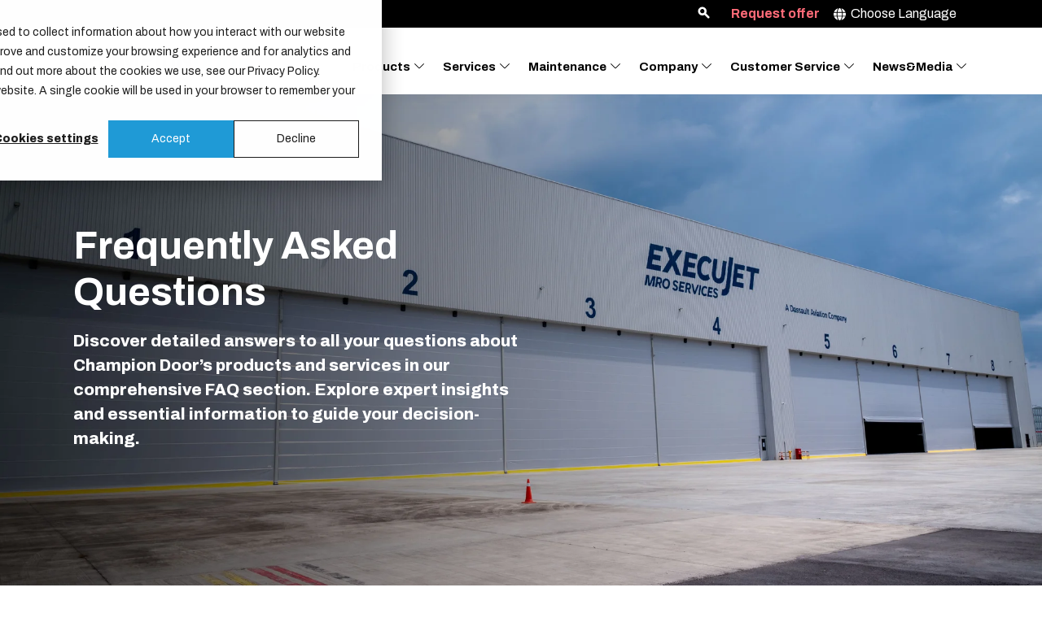

--- FILE ---
content_type: text/html; charset=UTF-8
request_url: https://championdoor.com/en/news-media/faq/
body_size: 18849
content:
<!doctype html><html lang="en"><head>
    <meta charset="utf-8">
    
      <title>FAQ l Champion Door</title>
    
    
    <link rel="shortcut icon" href="https://championdoor.com/hubfs/favicon.ico">
    
    
      <meta name="description" content="Explore Champion Door's FAQ section for answers to your questions about our industrial doors. Find detailed information on products, services, and support.">
    
    
    
    
    
    

    
 
    

    
    
    
    <meta name="viewport" content="width=device-width, initial-scale=1">

    
    <meta property="og:description" content="Explore Champion Door's FAQ section for answers to your questions about our industrial doors. Find detailed information on products, services, and support.">
    <meta property="og:title" content="FAQ l Champion Door">
    <meta name="twitter:description" content="Explore Champion Door's FAQ section for answers to your questions about our industrial doors. Find detailed information on products, services, and support.">
    <meta name="twitter:title" content="FAQ l Champion Door">

    

    
    <style>
a.cta_button{-moz-box-sizing:content-box !important;-webkit-box-sizing:content-box !important;box-sizing:content-box !important;vertical-align:middle}.hs-breadcrumb-menu{list-style-type:none;margin:0px 0px 0px 0px;padding:0px 0px 0px 0px}.hs-breadcrumb-menu-item{float:left;padding:10px 0px 10px 10px}.hs-breadcrumb-menu-divider:before{content:'›';padding-left:10px}.hs-featured-image-link{border:0}.hs-featured-image{float:right;margin:0 0 20px 20px;max-width:50%}@media (max-width: 568px){.hs-featured-image{float:none;margin:0;width:100%;max-width:100%}}.hs-screen-reader-text{clip:rect(1px, 1px, 1px, 1px);height:1px;overflow:hidden;position:absolute !important;width:1px}
</style>

<link rel="stylesheet" href="https://championdoor.com/hubfs/hub_generated/template_assets/1/102750884804/1768826594703/template_base.min.css">
<link rel="stylesheet" href="https://championdoor.com/hubfs/hub_generated/template_assets/1/102750884819/1768826589667/template_global-theme-settings.css">
<link rel="stylesheet" href="https://championdoor.com/hubfs/hub_generated/template_assets/1/102750884825/1768826598019/template_sections.min.css">
<link class="hs-async-css" rel="preload" href="https://championdoor.com/hubfs/hub_generated/template_assets/1/102750884820/1768826595784/template_print.min.css" as="style" onload="this.onload=null;this.rel='stylesheet'">
<noscript><link rel="stylesheet" href="https://championdoor.com/hubfs/hub_generated/template_assets/1/102750884820/1768826595784/template_print.min.css"></noscript>

  <style>
    .global-header {
      box-shadow: 0px 3px 20px #0000000d;
    }
    .skip-link_wrp {
      position: absolute;
      top: 0;
      left: 0;
      z-index: 1030;
      background-color: #fff;
      box-shadow: 0 2px 2px 0 rgb(0 0 0 / 16%), 0 0 0 1px rgb(0 0 0 / 8%);
      margin: 2rem auto 1.2rem 0;
      overflow: hidden;
    }
    .skip-link {
      display: inline-block;
      margin: 0.8rem 1.2rem;
      text-align: center;
      width: 120px;
    }
    .sticky-header {
      position: sticky;
      top: 0;
      z-index: 1030;
    }
  </style>

<link rel="stylesheet" href="https://championdoor.com/hubfs/hub_generated/module_assets/1/115073675717/1744286033261/module_Upper_header.min.css">
<link rel="stylesheet" href="https://championdoor.com/hubfs/hub_generated/module_assets/1/102754321092/1744286013579/module_CD_Header.min.css">
<link rel="stylesheet" href="https://championdoor.com/hubfs/hub_generated/module_assets/1/114163521470/1751533353458/module_Breadcrumb.min.css">
<link rel="stylesheet" href="https://championdoor.com/hubfs/hub_generated/module_assets/1/102752145125/1744286004727/module_faq.min.css">
<style>
        .g-module-macros-text {
          display: inline-block;
        }
      </style>
<link rel="stylesheet" href="https://championdoor.com/hubfs/hub_generated/module_assets/1/102754320873/1744286011776/module_n-button.min.css">

  <style>

    .image-card-module {
      position: relative;
      display: flex;
    }
    .image-card-module__image_wrp,
    .image-card-module__text-column_wrp {
      display: flex;
      flex: 1;
    }
    .image-card-module__text-column {
      display: flex;
      flex-wrap: wrap;
      gap: 0 10px;
    }
    .image-card-module--item {
      flex-basis: 100%;
    }

    .image-card-module--item-inline {
      flex-basis: auto;
      align-self: center;
    }
    .image-card-module__image .g-module-macros-image_wrp {
      display: flex;
    }
  </style>

<link rel="stylesheet" href="https://championdoor.com/hubfs/hub_generated/module_assets/1/106454066899/1744286015601/module_image_gallery.min.css">
<link rel="stylesheet" href="https://cdn.jsdelivr.net/npm/basiclightbox@5.0.4/dist/basicLightbox.min.css">

    <style>
    #hs_cos_wrapper_widget_1726051882141 .hs-image__grid__container {}

#hs_cos_wrapper_widget_1726051882141 .hs-image__grid__list { gap:10px; }

#hs_cos_wrapper_widget_1726051882141 .hs-image__grid__list__item,
#hs_cos_wrapper_widget_1726051882141 .hs-image__grid__list__item__image { aspect-ratio:16/9; }

#hs_cos_wrapper_widget_1726051882141 .hs-image__grid__item__overlay {}

#hs_cos_wrapper_widget_1726051882141 .hs-image__grid__item__overlay__content,
#hs_cos_wrapper_widget_1726051882141 .hs-image__grid__item__overlay__content * {}

#hs_cos_wrapper_widget_1726051882141 .hs-image__grid__item__overlay:hover {}

#hs_cos_wrapper_widget_1726051882141 .hs-image__grid__item__overlay:hover .hs-image__grid__item__overlay__content,
#hs_cos_wrapper_widget_1726051882141 .hs-image__grid__item__overlay:hover .hs-image__grid__item__overlay__content * {}

#hs_cos_wrapper_widget_1726051882141 .hs-image__grid__list__item { flex-basis:calc(11.11111111111111% - 10px); }

@media screen and (max-width:767px) {
  #hs_cos_wrapper_widget_1726051882141 .hs-image__grid__list__item { flex-basis:calc(50.0% - 10px); }
}


    

    .hs-image__grid__name__widget_1726051882141  button.hs-image__grid__lightbox__button {
        
    }

    .hs-image__grid__name__widget_1726051882141 button.hs-image__grid__lightbox__button svg {
        
    }

    .hs-image__grid__name__widget_1726051882141 .hs-image__grid__lightbox__image {
        

        
    }
    </style>

<link rel="stylesheet" href="https://championdoor.com/hubfs/hub_generated/module_assets/1/102752145607/1744286008387/module_social-links.min.css">
<style>
@font-face {
  font-family: "Archivo";
  src: url("https://championdoor.com/hubfs/Fonts/Archivo-VariableFont_wdth%2cwght.ttf") format("truetype");
  font-display: swap;
  font-weight: 900;
}

@font-face {
  font-family: "Archivo";
  src: url("https://championdoor.com/hubfs/Fonts/Archivo-VariableFont_wdth%2cwght.ttf") format("truetype");
  font-display: swap;
  font-weight: 400;
}

@font-face {
  font-family: "Archivo";
  src: url("https://championdoor.com/hubfs/Fonts/Archivo-VariableFont_wdth%2cwght.ttf") format("truetype");
  font-display: swap;
  font-weight: 200;
}

@font-face {
  font-family: "Archivo";
  src: url("https://championdoor.com/hubfs/Fonts/Archivo-VariableFont_wdth%2cwght.ttf") format("truetype");
  font-display: swap;
  font-weight: 600;
}
</style>

<style>
  @font-face {
    font-family: "Archivo";
    font-weight: 400;
    font-style: normal;
    font-display: swap;
    src: url("/_hcms/googlefonts/Archivo/regular.woff2") format("woff2"), url("/_hcms/googlefonts/Archivo/regular.woff") format("woff");
  }
  @font-face {
    font-family: "Archivo";
    font-weight: 600;
    font-style: normal;
    font-display: swap;
    src: url("/_hcms/googlefonts/Archivo/600.woff2") format("woff2"), url("/_hcms/googlefonts/Archivo/600.woff") format("woff");
  }
  @font-face {
    font-family: "Archivo";
    font-weight: 700;
    font-style: normal;
    font-display: swap;
    src: url("/_hcms/googlefonts/Archivo/700.woff2") format("woff2"), url("/_hcms/googlefonts/Archivo/700.woff") format("woff");
  }
</style>

<!-- Editor Styles -->
<style id="hs_editor_style" type="text/css">
#hs_cos_wrapper_widget_1715653155554  { display: block !important; padding-bottom: 30px !important; padding-left: 0px !important }
#hs_cos_wrapper_module_1731586071237  { display: block !important; padding-top: 30px !important }
.dnd_area-row-0-max-width-section-centering > .row-fluid {
  max-width: 1100px !important;
  margin-left: auto !important;
  margin-right: auto !important;
}
.dnd_area-row-1-max-width-section-centering > .row-fluid {
  max-width: 1100px !important;
  margin-left: auto !important;
  margin-right: auto !important;
}
.dnd_area-row-4-force-full-width-section > .row-fluid {
  max-width: none !important;
}
.global-footer-dndarea-row-0-max-width-section-centering > .row-fluid {
  max-width: 1400px !important;
  margin-left: auto !important;
  margin-right: auto !important;
}
.global-footer-dndarea-row-1-max-width-section-centering > .row-fluid {
  max-width: 1100px !important;
  margin-left: auto !important;
  margin-right: auto !important;
}
.widget_1715653155554-flexbox-positioning {
  display: -ms-flexbox !important;
  -ms-flex-direction: column !important;
  -ms-flex-align: start !important;
  -ms-flex-pack: start;
  display: flex !important;
  flex-direction: column !important;
  align-items: flex-start !important;
  justify-content: flex-start;
}
.widget_1715653155554-flexbox-positioning > div {
  max-width: 100%;
  flex-shrink: 0 !important;
}
/* HubSpot Non-stacked Media Query Styles */
@media (min-width:768px) {
  .dnd_area-row-3-vertical-alignment > .row-fluid {
    display: -ms-flexbox !important;
    -ms-flex-direction: row;
    display: flex !important;
    flex-direction: row;
  }
  .cell_17193900011583-vertical-alignment {
    display: -ms-flexbox !important;
    -ms-flex-direction: column !important;
    -ms-flex-pack: center !important;
    display: flex !important;
    flex-direction: column !important;
    justify-content: center !important;
  }
  .cell_17193900011583-vertical-alignment > div {
    flex-shrink: 0 !important;
  }
  .global-footer-dndarea-column-13-row-0-vertical-alignment > .row-fluid {
    display: -ms-flexbox !important;
    -ms-flex-direction: row;
    display: flex !important;
    flex-direction: row;
  }
  .cell_1715650112422-vertical-alignment {
    display: -ms-flexbox !important;
    -ms-flex-direction: column !important;
    -ms-flex-pack: start !important;
    display: flex !important;
    flex-direction: column !important;
    justify-content: flex-start !important;
  }
  .cell_1715650112422-vertical-alignment > div {
    flex-shrink: 0 !important;
  }
  .cell_1715650088915-vertical-alignment {
    display: -ms-flexbox !important;
    -ms-flex-direction: column !important;
    -ms-flex-pack: start !important;
    display: flex !important;
    flex-direction: column !important;
    justify-content: flex-start !important;
  }
  .cell_1715650088915-vertical-alignment > div {
    flex-shrink: 0 !important;
  }
  .cell_1715650044777-vertical-alignment {
    display: -ms-flexbox !important;
    -ms-flex-direction: column !important;
    -ms-flex-pack: start !important;
    display: flex !important;
    flex-direction: column !important;
    justify-content: flex-start !important;
  }
  .cell_1715650044777-vertical-alignment > div {
    flex-shrink: 0 !important;
  }
  .cell_1715650007972-vertical-alignment {
    display: -ms-flexbox !important;
    -ms-flex-direction: column !important;
    -ms-flex-pack: start !important;
    display: flex !important;
    flex-direction: column !important;
    justify-content: flex-start !important;
  }
  .cell_1715650007972-vertical-alignment > div {
    flex-shrink: 0 !important;
  }
}
/* HubSpot Styles (default) */
.global-header-dndarea-row-0-padding {
  padding-top: 5px !important;
  padding-bottom: 5px !important;
}
.global-header-dndarea-row-0-background-layers {
  background-image: linear-gradient(rgba(0, 0, 0, 1), rgba(0, 0, 0, 1)) !important;
  background-position: left top !important;
  background-size: auto !important;
  background-repeat: no-repeat !important;
}
.global-header-dndarea-row-1-padding {
  padding-top: 0px !important;
  padding-bottom: 0px !important;
  padding-left: 20px !important;
  padding-right: 20px !important;
}
.global-header-dndarea-row-1-background-layers {
  background-image: linear-gradient(rgba(255, 255, 255, 1), rgba(255, 255, 255, 1)) !important;
  background-position: left top !important;
  background-size: auto !important;
  background-repeat: no-repeat !important;
}
.global-header-dndarea-column-1-background-layers {
  background-image: linear-gradient(rgba(255, 255, 255, 1), rgba(255, 255, 255, 1)) !important;
  background-position: left top !important;
  background-size: auto !important;
  background-repeat: no-repeat !important;
}
.dnd_area-row-0-margin {
  margin-bottom: 0px !important;
}
.dnd_area-row-0-padding {
  padding-top: 150px !important;
  padding-bottom: 150px !important;
  padding-left: 20px !important;
  padding-right: 20px !important;
}
.dnd_area-row-0-background-layers {
  background-image: url('https://championdoor.com/hs-fs/hubfs/Hero%20images/Hero_faq.jpg?width=2000&height=1125') !important;
  background-position: center center !important;
  background-size: cover !important;
  background-repeat: no-repeat !important;
}
.dnd_area-row-1-padding {
  padding-top: 5px !important;
  padding-bottom: 5px !important;
  padding-left: 20px !important;
  padding-right: 20px !important;
}
.dnd_area-row-2-padding {
  padding-left: 20px !important;
  padding-right: 20px !important;
}
.dnd_area-row-3-padding {
  padding-bottom: 20px !important;
  padding-left: 20px !important;
  padding-right: 20px !important;
}
.dnd_area-row-3-background-layers {
  background-image: linear-gradient(rgba(255, 255, 255, 1), rgba(255, 255, 255, 1)) !important;
  background-position: left top !important;
  background-size: auto !important;
  background-repeat: no-repeat !important;
}
.dnd_area-row-4-padding {
  padding-top: 0px !important;
  padding-bottom: 0px !important;
}
.cell_17193897376754-padding {
  padding-left: 0px !important;
  padding-right: 0px !important;
}
.cell_17193897376753-padding {
  padding-left: 0px !important;
  padding-right: 0px !important;
}
.cell_17193900011587-padding {
  padding-left: 10px !important;
  padding-right: 10px !important;
}
.cell_17193900011586-padding {
  padding-left: 10px !important;
  padding-right: 10px !important;
}
.cell_17193900011585-padding {
  padding-bottom: 10px !important;
  padding-left: 10px !important;
  padding-right: 10px !important;
}
.global-footer-dndarea-row-0-padding {
  padding-top: 10px !important;
  padding-bottom: 10px !important;
}
.global-footer-dndarea-row-0-background-layers {
  background-image: linear-gradient(rgba(241, 243, 244, 1), rgba(241, 243, 244, 1)) !important;
  background-position: left top !important;
  background-size: auto !important;
  background-repeat: no-repeat !important;
}
.global-footer-dndarea-row-1-padding {
  padding-bottom: 40px !important;
  padding-left: 20px !important;
  padding-right: 20px !important;
}
.global-footer-dndarea-row-1-background-layers {
  background-image: linear-gradient(rgba(0, 0, 0, 1), rgba(0, 0, 0, 1)) !important;
  background-position: left top !important;
  background-size: auto !important;
  background-repeat: no-repeat !important;
}
.global-footer-dndarea-column-1-padding {
  padding-left: 0px !important;
  padding-right: 0px !important;
}
.global-footer-dndarea-column-10-hidden {
  display: none !important;
}
</style>
    <script async src="https://championdoor.com/hubfs/hub_generated/template_assets/1/102752145644/1768826600781/template_bootstrap.min.js"></script>

<script data-image_grid-config="config_widget_1726051882141" type="application/json">
{
    "name_class": "hs-image__grid__name__widget_1726051882141",
    "previous_page_icon_markup": "\n    <span id=\"hs_cos_wrapper_widget_1726051882141_prev_icon\" class=\"hs_cos_wrapper hs_cos_wrapper_widget hs_cos_wrapper_type_icon hs-image__grid__lightbox__button__icon\" style=\"\" data-hs-cos-general-type=\"widget\" data-hs-cos-type=\"icon\" ><svg version=\"1.0\" xmlns=\"http:\/\/www.w3.org\/2000\/svg\" viewBox=\"0 0 256 512\" aria-hidden=\"true\"><g id=\"angle-left2_layer\"><path d=\"M31.7 239l136-136c9.4-9.4 24.6-9.4 33.9 0l22.6 22.6c9.4 9.4 9.4 24.6 0 33.9L127.9 256l96.4 96.4c9.4 9.4 9.4 24.6 0 33.9L201.7 409c-9.4 9.4-24.6 9.4-33.9 0l-136-136c-9.5-9.4-9.5-24.6-.1-34z\"\/><\/g><\/svg><\/span>\n",
    "next_page_icon_markup": "\n    <span id=\"hs_cos_wrapper_widget_1726051882141_next_icon\" class=\"hs_cos_wrapper hs_cos_wrapper_widget hs_cos_wrapper_type_icon hs-image__grid__lightbox__button__icon\" style=\"\" data-hs-cos-general-type=\"widget\" data-hs-cos-type=\"icon\" ><svg version=\"1.0\" xmlns=\"http:\/\/www.w3.org\/2000\/svg\" viewBox=\"0 0 256 512\" aria-hidden=\"true\"><g id=\"angle-right3_layer\"><path d=\"M224.3 273l-136 136c-9.4 9.4-24.6 9.4-33.9 0l-22.6-22.6c-9.4-9.4-9.4-24.6 0-33.9l96.4-96.4-96.4-96.4c-9.4-9.4-9.4-24.6 0-33.9L54.3 103c9.4-9.4 24.6-9.4 33.9 0l136 136c9.5 9.4 9.5 24.6.1 34z\"\/><\/g><\/svg><\/span>\n",
    "aria_close_button_label": "Close lightbox",
    "aria_previous_button_label": "Previous image",
    "aria_next_button_label": "Next image",
    "overlay_font_max_size": "null",
    "in_editor": false
}
</script>


    
<!--  Added by GoogleTagManager integration -->
<script>
var _hsp = window._hsp = window._hsp || [];
window.dataLayer = window.dataLayer || [];
function gtag(){dataLayer.push(arguments);}

var useGoogleConsentModeV2 = true;
var waitForUpdateMillis = 1000;



var hsLoadGtm = function loadGtm() {
    if(window._hsGtmLoadOnce) {
      return;
    }

    if (useGoogleConsentModeV2) {

      gtag('set','developer_id.dZTQ1Zm',true);

      gtag('consent', 'default', {
      'ad_storage': 'denied',
      'analytics_storage': 'denied',
      'ad_user_data': 'denied',
      'ad_personalization': 'denied',
      'wait_for_update': waitForUpdateMillis
      });

      _hsp.push(['useGoogleConsentModeV2'])
    }

    (function(w,d,s,l,i){w[l]=w[l]||[];w[l].push({'gtm.start':
    new Date().getTime(),event:'gtm.js'});var f=d.getElementsByTagName(s)[0],
    j=d.createElement(s),dl=l!='dataLayer'?'&l='+l:'';j.async=true;j.src=
    'https://www.googletagmanager.com/gtm.js?id='+i+dl;f.parentNode.insertBefore(j,f);
    })(window,document,'script','dataLayer','GTM-NSQZSMH');

    window._hsGtmLoadOnce = true;
};

_hsp.push(['addPrivacyConsentListener', function(consent){
  if(consent.allowed || (consent.categories && consent.categories.analytics)){
    hsLoadGtm();
  }
}]);

</script>

<!-- /Added by GoogleTagManager integration -->

    <link rel="canonical" href="https://championdoor.com/en/news-media/faq/">

<script type="text/javascript" async src="https://bot.leadoo.com/bot/dynamic.js?company=N8tphaO"></script> 




<meta property="og:image" content="https://championdoor.com/hubfs/Images/Production/kiviranta_vesa_001.jpg">
<meta property="og:image:width" content="5616">
<meta property="og:image:height" content="3744">
<meta property="og:image:alt" content="champion door factory nivala finland">
<meta name="twitter:image" content="https://championdoor.com/hubfs/Images/Production/kiviranta_vesa_001.jpg">
<meta name="twitter:image:alt" content="champion door factory nivala finland">

<meta property="og:url" content="https://championdoor.com/en/news-media/faq/">
<meta name="twitter:card" content="summary_large_image">
<meta http-equiv="content-language" content="en">
<link rel="alternate" hreflang="en" href="https://championdoor.com/en/news-media/faq/">
<link rel="alternate" hreflang="fi" href="https://championdoor.com/fi/ajankohtaista-media/ukk/">
<link rel="alternate" hreflang="fr" href="https://championdoor.com/fr/actualites-medias/faq/">
<link rel="alternate" hreflang="pl" href="https://championdoor.com/pl/aktualnosci-i-media/faq">






    

    <link rel="stylesheet" href="https://cdnjs.cloudflare.com/ajax/libs/OwlCarousel2/2.3.4/assets/owl.carousel.min.css">
    <link rel="stylesheet" href="https://cdnjs.cloudflare.com/ajax/libs/OwlCarousel2/2.3.4/assets/owl.theme.default.min.css">
    <link rel="stylesheet" href="https://cdnjs.cloudflare.com/ajax/libs/OwlCarousel2/2.3.4/assets/owl.theme.green.min.css">
    <link rel="stylesheet" href="https://cdnjs.cloudflare.com/ajax/libs/OwlCarousel2/2.3.4/assets/owl.carousel.min.css" integrity="sha512-tS3S5qG0BlhnQROyJXvNjeEM4UpMXHrQfTGmbQ1gKmelCxlSEBUaxhRBj/EFTzpbP4RVSrpEikbmdJobCvhE3g==" crossorigin="anonymous">
    <link rel="stylesheet" href="https://cdnjs.cloudflare.com/ajax/libs/OwlCarousel2/2.3.4/assets/owl.carousel.min.css" integrity="sha512-tS3S5qG0BlhnQROyJXvNjeEM4UpMXHrQfTGmbQ1gKmelCxlSEBUaxhRBj/EFTzpbP4RVSrpEikbmdJobCvhE3g==" crossorigin="anonymous">
    <link rel="preconnect" href="https://fonts.googleapis.com">
    <link rel="preconnect" href="https://fonts.gstatic.com" crossorigin>
    <link href="https://fonts.googleapis.com/css2?family=Archivo:ital,wght@0,100..900;1,100..900&amp;display=swap" rel="stylesheet">
  <meta name="generator" content="HubSpot"></head>
  <body>
<!--  Added by GoogleTagManager integration -->
<noscript><iframe src="https://www.googletagmanager.com/ns.html?id=GTM-NSQZSMH" height="0" width="0" style="display:none;visibility:hidden"></iframe></noscript>

<!-- /Added by GoogleTagManager integration -->

 <!-- Google Tag Manager (noscript) -->
<noscript><iframe src="https://www.googletagmanager.com/ns.html?id=GTM-WMGBQMH" height="0" width="0" style="display:none;visibility:hidden"></iframe></noscript>
<!-- End Google Tag Manager (noscript) -->
    <div class="body_internal-wrp   hs-content-id-107466551277 hs-site-page page  id107466551277">

      <div id="top"></div>

      
        <div data-global-resource-path="ChampDoor_theme_2024/templates/partials/CD_Global_Header.html">



<div class="container-fluid global-header global-partial">
<div class="row-fluid-wrapper">
<div class="row-fluid">
<div class="span12 widget-span widget-type-cell " style="" data-widget-type="cell" data-x="0" data-w="12">

<div class="row-fluid-wrapper row-depth-1 row-number-1 global-header-dndarea-row-0-background-color global-header-dndarea-row-0-background-layers dnd-section global-header-dndarea-row-0-padding">
<div class="row-fluid ">
<div class="span12 widget-span widget-type-cell dnd-column" style="" data-widget-type="cell" data-x="0" data-w="12">

<div class="row-fluid-wrapper row-depth-1 row-number-2 dnd-row">
<div class="row-fluid ">
<div class="span12 widget-span widget-type-custom_widget dnd-module" style="" data-widget-type="custom_widget" data-x="0" data-w="12">
<div id="hs_cos_wrapper_widget_1726118322501" class="hs_cos_wrapper hs_cos_wrapper_widget hs_cos_wrapper_type_module" style="" data-hs-cos-general-type="widget" data-hs-cos-type="module"><div class="header-right">

      
          
        <div class="hs-search-container">
        <button id="search-icon" aria-label="Search" style="background-color: #000; border: none;">
            <!-- Иконка поиска, например, в формате SVG -->
            <svg xmlns="http://www.w3.org/2000/svg" width="15" height="15" viewbox="0 0 17 17" fill="none">
<path fill-rule="evenodd" clip-rule="evenodd" d="M9.68181 3.31767C11.4394 5.07522 11.4394 7.92429 9.68181 9.68184C7.92489 11.4394 5.07511 11.4394 3.31819 9.68184C1.5606 7.92429 1.5606 5.07522 3.31819 3.31767C5.07511 1.56078 7.92489 1.56078 9.68181 3.31767Z" stroke="white" stroke-width="3" />
<path d="M10 10L15 15" stroke="white" stroke-width="3" stroke-linecap="round" />
</svg>
        </button>

        <div class="hs-search-field hidden"> 
            <form action="/hs-search-results">
                <input type="text" class="hs-search-field__input" name="term" autocomplete="off" aria-label="Search" placeholder="Search...">
            </form>
        </div>	
    </div>
      
      
      

      <div class="cta-button">

        
      
        <a href="https://championdoor.com/en/request-offer" class="btn">Request offer</a>
        </div>
        <div class="language-switch">
        <span class="lang-icon">
        <span id="hs_cos_wrapper_widget_1726118322501_" class="hs_cos_wrapper hs_cos_wrapper_widget hs_cos_wrapper_type_icon" style="" data-hs-cos-general-type="widget" data-hs-cos-type="icon"><svg version="1.0" xmlns="http://www.w3.org/2000/svg" viewbox="0 0 512 512" width="15" height="15" aria-hidden="true"><g id="Globe1_layer"><path d="M352 256c0 22.2-1.2 43.6-3.3 64H163.3c-2.2-20.4-3.3-41.8-3.3-64s1.2-43.6 3.3-64H348.7c2.2 20.4 3.3 41.8 3.3 64zm28.8-64H503.9c5.3 20.5 8.1 41.9 8.1 64s-2.8 43.5-8.1 64H380.8c2.1-20.6 3.2-42 3.2-64s-1.1-43.4-3.2-64zm112.6-32H376.7c-10-63.9-29.8-117.4-55.3-151.6c78.3 20.7 142 77.5 171.9 151.6zm-149.1 0H167.7c6.1-36.4 15.5-68.6 27-94.7c10.5-23.6 22.2-40.7 33.5-51.5C239.4 3.2 248.7 0 256 0s16.6 3.2 27.8 13.8c11.3 10.8 23 27.9 33.5 51.5c11.6 26 20.9 58.2 27 94.7zm-209 0H18.6C48.6 85.9 112.2 29.1 190.6 8.4C165.1 42.6 145.3 96.1 135.3 160zM8.1 192H131.2c-2.1 20.6-3.2 42-3.2 64s1.1 43.4 3.2 64H8.1C2.8 299.5 0 278.1 0 256s2.8-43.5 8.1-64zM194.7 446.6c-11.6-26-20.9-58.2-27-94.6H344.3c-6.1 36.4-15.5 68.6-27 94.6c-10.5 23.6-22.2 40.7-33.5 51.5C272.6 508.8 263.3 512 256 512s-16.6-3.2-27.8-13.8c-11.3-10.8-23-27.9-33.5-51.5zM135.3 352c10 63.9 29.8 117.4 55.3 151.6C112.2 482.9 48.6 426.1 18.6 352H135.3zm358.1 0c-30 74.1-93.6 130.9-171.9 151.6c25.5-34.2 45.2-87.7 55.3-151.6H493.4z" /></g></svg></span>
        </span>
    <a class="lang_button" href="#">Choose Language</a>
    
    <ul class="language-list">
        <li style="display:"><a href="/en">English Global</a></li>
        <li style="display:none"><a href="/en">English US</a></li>
        <li style="display:"><a href="/fi/ajankohtaista-media/ukk/">Suomeksi</a></li>
        <li style="display:none"><a href="/sv">Svenska</a></li>
        <li style="display:none"><a href="/de">Deutsch</a></li>
        <li style="display:"><a href="/fr/actualites-medias/faq/">Français</a></li>
        <li style="display:none"><a href="/no">Norsk</a></li>
        <li style="display:none"><a href="/es">Español</a></li>
        <li style="display:none"><a href="/pr">Português</a></li>
        <li style="display:"><a href="/pl/aktualnosci-i-media/faq">Polski</a></li>
        <li style="display:none"><a href="/pl">Italian</a></li>
    </ul>
</div>
      </div></div>

</div><!--end widget-span -->
</div><!--end row-->
</div><!--end row-wrapper -->

</div><!--end widget-span -->
</div><!--end row-->
</div><!--end row-wrapper -->

<div class="row-fluid-wrapper row-depth-1 row-number-3 dnd-section global-header-dndarea-row-1-padding global-header-dndarea-row-1-background-color global-header-dndarea-row-1-background-layers">
<div class="row-fluid ">
<div class="span12 widget-span widget-type-cell global-header-dndarea-column-1-background-layers dnd-column global-header-dndarea-column-1-background-color" style="" data-widget-type="cell" data-x="0" data-w="12">

<div class="row-fluid-wrapper row-depth-1 row-number-4 dnd-row">
<div class="row-fluid ">
<div class="span12 widget-span widget-type-custom_widget dnd-module" style="" data-widget-type="custom_widget" data-x="0" data-w="12">
<div id="hs_cos_wrapper_global-header-dndarea-module-2" class="hs_cos_wrapper hs_cos_wrapper_widget hs_cos_wrapper_type_module" style="" data-hs-cos-general-type="widget" data-hs-cos-type="module"><div class="SP_nav">
  <div class="container">
    <div class="logo">
      <a href="/en/">
        <img src="https://championdoor.com/hubfs/2024/ChampionDoor_logo.svg" alt="Logo">
      </a>
    </div>
    <!-- Кнопка гамбургера для мобильного меню -->
    <a class="toggleMenu" href="#">
      <img src="https://championdoor.com/hubfs/Icons/Hamburger_icon.svg.png" alt="Menu">
    </a>
    <!-- Обертка для меню -->
    <div class="menu-wrapper">
      <span id="hs_cos_wrapper_global-header-dndarea-module-2_" class="hs_cos_wrapper hs_cos_wrapper_widget hs_cos_wrapper_type_menu" style="" data-hs-cos-general-type="widget" data-hs-cos-type="menu"><div id="hs_menu_wrapper_global-header-dndarea-module-2_" class="hs-menu-wrapper active-branch flyouts hs-menu-flow-horizontal" role="navigation" data-sitemap-name="default" data-menu-id="105976737017" aria-label="Navigation Menu">
 <ul role="menu" class="active-branch">
  <li class="hs-menu-item hs-menu-depth-1 hs-item-has-children" role="none"><a href="https://championdoor.com/en/products" aria-haspopup="true" aria-expanded="false" role="menuitem">Products</a>
   <ul role="menu" class="hs-menu-children-wrapper">
    <li class="hs-menu-item hs-menu-depth-2" role="none"><a href="https://championdoor.com/en/products/hangar-doors" role="menuitem">Hangar Doors</a></li>
    <li class="hs-menu-item hs-menu-depth-2 hs-item-has-children" role="none"><a href="https://championdoor.com/en/heavy-industry-doors" role="menuitem">Heavy Industry Doors</a>
     <ul role="menu" class="hs-menu-children-wrapper">
      <li class="hs-menu-item hs-menu-depth-3" role="none"><a href="https://championdoor.com/en/products/heavy-industry-doors/shipyard-doors/" role="menuitem">Shipyard Doors</a></li>
      <li class="hs-menu-item hs-menu-depth-3" role="none"><a href="https://championdoor.com/en/products/heavy-industry-doors/industrial-doors/" role="menuitem">Industrial Doors</a></li>
      <li class="hs-menu-item hs-menu-depth-3" role="none"><a href="https://championdoor.com/en/products/heavy-industry-doors/craneway-doors/" role="menuitem">Craneway Doors</a></li>
      <li class="hs-menu-item hs-menu-depth-3" role="none"><a href="https://championdoor.com/en/products/heavy-industry-doors/mine-doors" role="menuitem">Mine Doors</a></li>
     </ul></li>
    <li class="hs-menu-item hs-menu-depth-2 hs-item-has-children" role="none"><a href="https://championdoor.com/en/products/features" role="menuitem">Features</a>
     <ul role="menu" class="hs-menu-children-wrapper">
      <li class="hs-menu-item hs-menu-depth-3" role="none"><a href="https://championdoor.com/en/products/features/smart-doors" role="menuitem">Smart Doors</a></li>
      <li class="hs-menu-item hs-menu-depth-3" role="none"><a href="https://championdoor.com/en/products/features/fabrics-colors" role="menuitem">Fabrics &amp; Colors</a></li>
      <li class="hs-menu-item hs-menu-depth-3" role="none"><a href="https://championdoor.com/en/products/features/safety/" role="menuitem">Safety</a></li>
     </ul></li>
   </ul></li>
  <li class="hs-menu-item hs-menu-depth-1 hs-item-has-children" role="none"><a href="https://championdoor.com/en/services" aria-haspopup="true" aria-expanded="false" role="menuitem">Services</a>
   <ul role="menu" class="hs-menu-children-wrapper">
    <li class="hs-menu-item hs-menu-depth-2" role="none"><a href="https://championdoor.com/en/services/installation" role="menuitem">Installation</a></li>
    <li class="hs-menu-item hs-menu-depth-2" role="none"><a href="https://championdoor.com/en/services/warranty" role="menuitem">Warranty</a></li>
   </ul></li>
  <li class="hs-menu-item hs-menu-depth-1 hs-item-has-children" role="none"><a href="https://championdoor.com/en/maintenance" aria-haspopup="true" aria-expanded="false" role="menuitem">Maintenance</a>
   <ul role="menu" class="hs-menu-children-wrapper">
    <li class="hs-menu-item hs-menu-depth-2" role="none"><a href="https://championdoor.com/en/maintenance/amc" role="menuitem">Annual Maintenance Contract</a></li>
    <li class="hs-menu-item hs-menu-depth-2" role="none"><a href="https://championdoor.com/en/maintenance/cd-cloud/" role="menuitem">CD Cloud Remote Management</a></li>
   </ul></li>
  <li class="hs-menu-item hs-menu-depth-1 hs-item-has-children" role="none"><a href="https://championdoor.com/en/company" aria-haspopup="true" aria-expanded="false" role="menuitem">Company</a>
   <ul role="menu" class="hs-menu-children-wrapper">
    <li class="hs-menu-item hs-menu-depth-2" role="none"><a href="https://championdoor.com/en/company/why-us" role="menuitem">Why Us</a></li>
    <li class="hs-menu-item hs-menu-depth-2" role="none"><a href="https://championdoor.com/en/company/responsibility" role="menuitem">Responsibility</a></li>
    <li class="hs-menu-item hs-menu-depth-2" role="none"><a href="https://championdoor.com/en/company/quality" role="menuitem">Quality</a></li>
    <li class="hs-menu-item hs-menu-depth-2" role="none"><a href="https://championdoor.com/en/company/job-openings" role="menuitem">Job Openings</a></li>
    <li class="hs-menu-item hs-menu-depth-2" role="none"><a href="https://championdoor.com/en/company/contact-us/" role="menuitem">Contact Us</a></li>
   </ul></li>
  <li class="hs-menu-item hs-menu-depth-1 hs-item-has-children" role="none"><a href="https://championdoor.com/en/customer-service/" aria-haspopup="true" aria-expanded="false" role="menuitem">Customer Service</a>
   <ul role="menu" class="hs-menu-children-wrapper">
    <li class="hs-menu-item hs-menu-depth-2" role="none"><a href="https://championdoor.com/en/customer-service/technical-support" role="menuitem">Technical Support</a></li>
    <li class="hs-menu-item hs-menu-depth-2" role="none"><a href="https://championdoor.com/en/customer-service/reclamation/" role="menuitem">Reclamation</a></li>
    <li class="hs-menu-item hs-menu-depth-2" role="none"><a href="https://championdoor.com/en/customer-service/feedback/" role="menuitem">Feedback</a></li>
    <li class="hs-menu-item hs-menu-depth-2" role="none"><a href="https://championdoor.com/en/company/customer-service/easywhistle/" role="menuitem">Easywhistle</a></li>
   </ul></li>
  <li class="hs-menu-item hs-menu-depth-1 hs-item-has-children active-branch" role="none"><a href="https://championdoor.com/en/news-media" aria-haspopup="true" aria-expanded="false" role="menuitem">News&amp;Media</a>
   <ul role="menu" class="hs-menu-children-wrapper active-branch">
    <li class="hs-menu-item hs-menu-depth-2" role="none"><a href="https://championdoor.com/en/news-media/references" role="menuitem">References</a></li>
    <li class="hs-menu-item hs-menu-depth-2" role="none"><a href="https://championdoor.com/blog" role="menuitem">Blog</a></li>
    <li class="hs-menu-item hs-menu-depth-2" role="none"><a href="https://championdoor.com/en/news-media/brochures" role="menuitem">Brochures</a></li>
    <li class="hs-menu-item hs-menu-depth-2" role="none"><a href="https://championdoor.com/en/news-media/videos/" role="menuitem">Videos</a></li>
    <li class="hs-menu-item hs-menu-depth-2 active active-branch" role="none"><a href="https://championdoor.com/en/news-media/faq/" role="menuitem">FAQ</a></li>
   </ul></li>
 </ul>
</div></span>
    </div>
  </div>
</div>






<script>
  document.addEventListener('DOMContentLoaded', function() {
    const toggleMenu = document.querySelector('.toggleMenu');
    const menuWrapper = document.querySelector('.menu-wrapper');
    const header = document.querySelector('.global-header');
    const headerHeight = header ? header.offsetHeight : 0;
    const openedItems = new Set();

    // Открытие и закрытие мобильного меню
    toggleMenu.addEventListener('click', function(e) {
      e.preventDefault();
      menuWrapper.classList.toggle('active');
    });

    // Обработка подменю
    const menuItemsWithChildren = document.querySelectorAll('.hs-item-has-children');

    menuItemsWithChildren.forEach(function(item) {
      const link = item.querySelector('a');
      const submenu = item.querySelector('.hs-menu-children-wrapper');

      link.addEventListener('click', function(e) {
        const isMobile = window.innerWidth <= 991;

        if (isMobile && submenu) {
          if (!item.classList.contains('open')) {
            e.preventDefault();
            item.classList.add('open');
          } else {
            // При повторном клике даем перейти по ссылке
            item.classList.remove('open');
          }
        }
      });
    });

    // Фиксированное меню при скролле
    window.addEventListener('scroll', function() {
      const currentScrollTop = window.pageYOffset || document.documentElement.scrollTop;

      if (currentScrollTop >= 400) {
        if (!header.classList.contains('fixed-header')) {
          header.classList.add('fixed-header');
          document.body.style.paddingTop = headerHeight + 'px';

          // Анимация появления меню
          header.style.transform = 'translateY(-100%)';
          setTimeout(function() {
            header.classList.add('visible');
            header.style.transform = 'translateY(0)';
          }, 10);
        }
      } else {
        header.classList.remove('fixed-header', 'visible');
        document.body.style.paddingTop = '0';
        header.style.transform = 'translateY(0)';
      }
    });
  });
</script></div>

</div><!--end widget-span -->
</div><!--end row-->
</div><!--end row-wrapper -->

</div><!--end widget-span -->
</div><!--end row-->
</div><!--end row-wrapper -->

</div><!--end widget-span -->
</div>
</div>
</div></div>
      


      <main id="main-content" class="main-content">
        

  <div class="container-fluid blank-template">
<div class="row-fluid-wrapper">
<div class="row-fluid">
<div class="span12 widget-span widget-type-cell " style="" data-widget-type="cell" data-x="0" data-w="12">

<div class="row-fluid-wrapper row-depth-1 row-number-1 dnd_area-row-0-max-width-section-centering dnd_area-row-0-margin dnd_area-row-0-background-layers dnd-section dnd_area-row-0-padding dnd_area-row-0-background-image">
<div class="row-fluid ">
<div class="span6 widget-span widget-type-cell dnd-column cell_17193897376753-padding" style="" data-widget-type="cell" data-x="0" data-w="6">

<div class="row-fluid-wrapper row-depth-1 row-number-2 dnd-row">
<div class="row-fluid ">
<div class="span12 widget-span widget-type-custom_widget dnd-module" style="" data-widget-type="custom_widget" data-x="0" data-w="12">
<div id="hs_cos_wrapper_module_17193897376756" class="hs_cos_wrapper hs_cos_wrapper_widget hs_cos_wrapper_type_module widget-type-rich_text widget-type-rich_text" style="" data-hs-cos-general-type="widget" data-hs-cos-type="module"><span id="hs_cos_wrapper_module_17193897376756_" class="hs_cos_wrapper hs_cos_wrapper_widget hs_cos_wrapper_type_rich_text" style="" data-hs-cos-general-type="widget" data-hs-cos-type="rich_text"><h1 style="color: #fff; font-weight: bold; font-size: 48px;">Frequently Asked Questions &nbsp;</h1>
<p style="color: #fff; font-size: 20px;"><span style="font-family: Archivo, arial, sans-serif; font-weight: 800;">Discover detailed answers to all your questions about Champion Door’s products and services in our comprehensive FAQ section. Explore expert insights and essential information to guide your decision-making.</span></p></span></div>

</div><!--end widget-span -->
</div><!--end row-->
</div><!--end row-wrapper -->

</div><!--end widget-span -->
<div class="span6 widget-span widget-type-cell cell_17193897376754-padding dnd-column" style="" data-widget-type="cell" data-x="6" data-w="6">

<div class="row-fluid-wrapper row-depth-1 row-number-3 dnd-row">
<div class="row-fluid ">
</div><!--end row-->
</div><!--end row-wrapper -->

</div><!--end widget-span -->
</div><!--end row-->
</div><!--end row-wrapper -->

<div class="row-fluid-wrapper row-depth-1 row-number-4 dnd_area-row-1-padding dnd_area-row-1-max-width-section-centering dnd-section">
<div class="row-fluid ">
<div class="span12 widget-span widget-type-cell dnd-column" style="" data-widget-type="cell" data-x="0" data-w="12">

<div class="row-fluid-wrapper row-depth-1 row-number-5 dnd-row">
<div class="row-fluid ">
<div class="span12 widget-span widget-type-custom_widget dnd-module" style="" data-widget-type="custom_widget" data-x="0" data-w="12">
<div id="hs_cos_wrapper_module_17260464318795" class="hs_cos_wrapper hs_cos_wrapper_widget hs_cos_wrapper_type_module" style="" data-hs-cos-general-type="widget" data-hs-cos-type="module">






    





<ul class="breadcrumb-navigation">
    <li class="breadcrumb-item"><a href="/en/">Champion Door</a></li>
    
        
            
            
                <li class="breadcrumb-item"><a href="/en/news-media" class="decode-uri" data-uri="News-media"></a></li>
            
        
    
        
            
            
                <li class="breadcrumb-item"><span id="hs_cos_wrapper_name" class="hs_cos_wrapper hs_cos_wrapper_meta_field hs_cos_wrapper_type_text" style="" data-hs-cos-general-type="meta_field" data-hs-cos-type="text">FAQ</span></li>
            
        
    
</ul></div>

</div><!--end widget-span -->
</div><!--end row-->
</div><!--end row-wrapper -->

</div><!--end widget-span -->
</div><!--end row-->
</div><!--end row-wrapper -->

<div class="row-fluid-wrapper row-depth-1 row-number-6 dnd_area-row-2-padding dnd-section">
<div class="row-fluid ">
<div class="span12 widget-span widget-type-cell dnd-column" style="" data-widget-type="cell" data-x="0" data-w="12">

<div class="row-fluid-wrapper row-depth-1 row-number-7 dnd-row">
<div class="row-fluid ">
<div class="span12 widget-span widget-type-custom_widget dnd-module" style="" data-widget-type="custom_widget" data-x="0" data-w="12">
<div id="hs_cos_wrapper_module_17193894378196" class="hs_cos_wrapper hs_cos_wrapper_widget hs_cos_wrapper_type_module widget-type-rich_text" style="" data-hs-cos-general-type="widget" data-hs-cos-type="module"><span id="hs_cos_wrapper_module_17193894378196_" class="hs_cos_wrapper hs_cos_wrapper_widget hs_cos_wrapper_type_rich_text" style="" data-hs-cos-general-type="widget" data-hs-cos-type="rich_text"><a id="FAQ" data-hs-anchor="true"></a>
<h2>FAQ</h2></span></div>

</div><!--end widget-span -->
</div><!--end row-->
</div><!--end row-wrapper -->

<div class="row-fluid-wrapper row-depth-1 row-number-8 dnd-row">
<div class="row-fluid ">
<div class="span12 widget-span widget-type-custom_widget dnd-module" style="" data-widget-type="custom_widget" data-x="0" data-w="12">
<div id="hs_cos_wrapper_module_17193894378197" class="hs_cos_wrapper hs_cos_wrapper_widget hs_cos_wrapper_type_module" style="" data-hs-cos-general-type="widget" data-hs-cos-type="module">



<style>
  #hs_cos_wrapper_module_17193894378197 .faq-module {}

#hs_cos_wrapper_module_17193894378197 .faq-module__text { text-align:LEFT; }

#hs_cos_wrapper_module_17193894378197 .faq-module__richtext { padding-left:20px; }

#hs_cos_wrapper_module_17193894378197 .faq-module__arrow:before {}

</style>

<div class="faq-module_wrp">
  <div class="faq-module faq-module--102752145125   faq-module-animate ">
    
      <details class="faq-module__details">
        <summary class="faq-module__text">
          <span class="faq-module__arrow"></span>
          <style>#hs_cos_wrapper_module_17193894378197 .text-style {
  color:#000000;
  font-size:20px;
  font-weight:600;
  font-family:Archivo,arial,sans-serif;
}
</style><span id="hs_cos_wrapper_module_17193894378197_text" class="hs_cos_wrapper hs_cos_wrapper_widget hs_cos_wrapper_type_text g-module-macros-text text-style  editor-tooltip editor-hs-tooltip" style="" data-hs-cos-general-type="widget" data-hs-cos-type="text">Does Champion Door manufacture only fabric fold-up doors?</span>
        </summary>
        <div class="faq-module__richtext">
          <style></style><span id="hs_cos_wrapper_module_17193894378197_richtext" class="hs_cos_wrapper hs_cos_wrapper_widget hs_cos_wrapper_type_rich_text g-module-macros-richtext richtext-style  editor-tooltip editor-hs-tooltip" style="" data-hs-cos-general-type="widget" data-hs-cos-type="rich_text"><p><span>Yes, Champion Door only manufactures vertical-lifting fabric fold-up doors.</span></p></span>
        </div>
      </details>
    
      <details class="faq-module__details">
        <summary class="faq-module__text">
          <span class="faq-module__arrow"></span>
          <style>#hs_cos_wrapper_module_17193894378197 .text-style {
  color:#000000;
  font-size:20px;
  font-weight:600;
  font-family:Archivo,arial,sans-serif;
}
</style><span id="hs_cos_wrapper_module_17193894378197_text" class="hs_cos_wrapper hs_cos_wrapper_widget hs_cos_wrapper_type_text g-module-macros-text text-style  editor-tooltip editor-hs-tooltip" style="" data-hs-cos-general-type="widget" data-hs-cos-type="text">What are the door sizes that Champion Door manufacture?</span>
        </summary>
        <div class="faq-module__richtext">
          <style></style><span id="hs_cos_wrapper_module_17193894378197_richtext" class="hs_cos_wrapper hs_cos_wrapper_widget hs_cos_wrapper_type_rich_text g-module-macros-richtext richtext-style  editor-tooltip editor-hs-tooltip" style="" data-hs-cos-general-type="widget" data-hs-cos-type="rich_text"><p><span>There is no size limit. The width and height are limited only by the design of the building.</span></p></span>
        </div>
      </details>
    
      <details class="faq-module__details">
        <summary class="faq-module__text">
          <span class="faq-module__arrow"></span>
          <style>#hs_cos_wrapper_module_17193894378197 .text-style {
  color:#000000;
  font-size:20px;
  font-weight:600;
  font-family:Archivo,arial,sans-serif;
}
</style><span id="hs_cos_wrapper_module_17193894378197_text" class="hs_cos_wrapper hs_cos_wrapper_widget hs_cos_wrapper_type_text g-module-macros-text text-style  editor-tooltip editor-hs-tooltip" style="" data-hs-cos-general-type="widget" data-hs-cos-type="text">Where are Champion Door products manufactured?</span>
        </summary>
        <div class="faq-module__richtext">
          <style></style><span id="hs_cos_wrapper_module_17193894378197_richtext" class="hs_cos_wrapper hs_cos_wrapper_widget hs_cos_wrapper_type_rich_text g-module-macros-richtext richtext-style  editor-tooltip editor-hs-tooltip" style="" data-hs-cos-general-type="widget" data-hs-cos-type="rich_text"><span>Champion Door manufactures its doors in Finland.</span></span>
        </div>
      </details>
    
      <details class="faq-module__details">
        <summary class="faq-module__text">
          <span class="faq-module__arrow"></span>
          <style>#hs_cos_wrapper_module_17193894378197 .text-style {
  color:#000000;
  font-size:20px;
  font-weight:600;
  font-family:Archivo,arial,sans-serif;
}
</style><span id="hs_cos_wrapper_module_17193894378197_text" class="hs_cos_wrapper hs_cos_wrapper_widget hs_cos_wrapper_type_text g-module-macros-text text-style  editor-tooltip editor-hs-tooltip" style="" data-hs-cos-general-type="widget" data-hs-cos-type="text">Does Champion Door only produce European Standard doors?</span>
        </summary>
        <div class="faq-module__richtext">
          <style></style><span id="hs_cos_wrapper_module_17193894378197_richtext" class="hs_cos_wrapper hs_cos_wrapper_widget hs_cos_wrapper_type_rich_text g-module-macros-richtext richtext-style  editor-tooltip editor-hs-tooltip" style="" data-hs-cos-general-type="widget" data-hs-cos-type="rich_text"><span>Champion Door manufactures its doors according to the approved Standards, being European, US or Australian Standard.</span></span>
        </div>
      </details>
    
      <details class="faq-module__details">
        <summary class="faq-module__text">
          <span class="faq-module__arrow"></span>
          <style>#hs_cos_wrapper_module_17193894378197 .text-style {
  color:#000000;
  font-size:20px;
  font-weight:600;
  font-family:Archivo,arial,sans-serif;
}
</style><span id="hs_cos_wrapper_module_17193894378197_text" class="hs_cos_wrapper hs_cos_wrapper_widget hs_cos_wrapper_type_text g-module-macros-text text-style  editor-tooltip editor-hs-tooltip" style="" data-hs-cos-general-type="widget" data-hs-cos-type="text">Can Champion Door provide products withstanding 180 km/h wind speed?</span>
        </summary>
        <div class="faq-module__richtext">
          <style></style><span id="hs_cos_wrapper_module_17193894378197_richtext" class="hs_cos_wrapper hs_cos_wrapper_widget hs_cos_wrapper_type_rich_text g-module-macros-richtext richtext-style  editor-tooltip editor-hs-tooltip" style="" data-hs-cos-general-type="widget" data-hs-cos-type="rich_text"><span>Yes, we can design the door to withstand 180 km/h or higher.</span></span>
        </div>
      </details>
    
      <details class="faq-module__details">
        <summary class="faq-module__text">
          <span class="faq-module__arrow"></span>
          <style>#hs_cos_wrapper_module_17193894378197 .text-style {
  color:#000000;
  font-size:20px;
  font-weight:600;
  font-family:Archivo,arial,sans-serif;
}
</style><span id="hs_cos_wrapper_module_17193894378197_text" class="hs_cos_wrapper hs_cos_wrapper_widget hs_cos_wrapper_type_text g-module-macros-text text-style  editor-tooltip editor-hs-tooltip" style="" data-hs-cos-general-type="widget" data-hs-cos-type="text">Is the fabric or the door fire rated?</span>
        </summary>
        <div class="faq-module__richtext">
          <style></style><span id="hs_cos_wrapper_module_17193894378197_richtext" class="hs_cos_wrapper hs_cos_wrapper_widget hs_cos_wrapper_type_rich_text g-module-macros-richtext richtext-style  editor-tooltip editor-hs-tooltip" style="" data-hs-cos-general-type="widget" data-hs-cos-type="rich_text"><span>The fabric and the door are fire-retardant, as well as self-extinguishing. The fabric is classified M2 and C-S2-d0 according to Euro class EN13501-1.</span></span>
        </div>
      </details>
    
      <details class="faq-module__details">
        <summary class="faq-module__text">
          <span class="faq-module__arrow"></span>
          <style>#hs_cos_wrapper_module_17193894378197 .text-style {
  color:#000000;
  font-size:20px;
  font-weight:600;
  font-family:Archivo,arial,sans-serif;
}
</style><span id="hs_cos_wrapper_module_17193894378197_text" class="hs_cos_wrapper hs_cos_wrapper_widget hs_cos_wrapper_type_text g-module-macros-text text-style  editor-tooltip editor-hs-tooltip" style="" data-hs-cos-general-type="widget" data-hs-cos-type="text">How long does the door fabric last?</span>
        </summary>
        <div class="faq-module__richtext">
          <style></style><span id="hs_cos_wrapper_module_17193894378197_richtext" class="hs_cos_wrapper hs_cos_wrapper_widget hs_cos_wrapper_type_rich_text g-module-macros-richtext richtext-style  editor-tooltip editor-hs-tooltip" style="" data-hs-cos-general-type="widget" data-hs-cos-type="rich_text"><span>The fabric is guaranteed to last for 20 years.</span></span>
        </div>
      </details>
    
      <details class="faq-module__details">
        <summary class="faq-module__text">
          <span class="faq-module__arrow"></span>
          <style>#hs_cos_wrapper_module_17193894378197 .text-style {
  color:#000000;
  font-size:20px;
  font-weight:600;
  font-family:Archivo,arial,sans-serif;
}
</style><span id="hs_cos_wrapper_module_17193894378197_text" class="hs_cos_wrapper hs_cos_wrapper_widget hs_cos_wrapper_type_text g-module-macros-text text-style  editor-tooltip editor-hs-tooltip" style="" data-hs-cos-general-type="widget" data-hs-cos-type="text">Does the fabric fade due to UV rays?</span>
        </summary>
        <div class="faq-module__richtext">
          <style></style><span id="hs_cos_wrapper_module_17193894378197_richtext" class="hs_cos_wrapper hs_cos_wrapper_widget hs_cos_wrapper_type_rich_text g-module-macros-richtext richtext-style  editor-tooltip editor-hs-tooltip" style="" data-hs-cos-general-type="widget" data-hs-cos-type="rich_text"><span>No, the fabric is lacquer coated on both sides, therefore it is highly resistant to UV rays.</span></span>
        </div>
      </details>
    
      <details class="faq-module__details">
        <summary class="faq-module__text">
          <span class="faq-module__arrow"></span>
          <style>#hs_cos_wrapper_module_17193894378197 .text-style {
  color:#000000;
  font-size:20px;
  font-weight:600;
  font-family:Archivo,arial,sans-serif;
}
</style><span id="hs_cos_wrapper_module_17193894378197_text" class="hs_cos_wrapper hs_cos_wrapper_widget hs_cos_wrapper_type_text g-module-macros-text text-style  editor-tooltip editor-hs-tooltip" style="" data-hs-cos-general-type="widget" data-hs-cos-type="text">What happens if there is a tear in the fabric?</span>
        </summary>
        <div class="faq-module__richtext">
          <style></style><span id="hs_cos_wrapper_module_17193894378197_richtext" class="hs_cos_wrapper hs_cos_wrapper_widget hs_cos_wrapper_type_rich_text g-module-macros-richtext richtext-style  editor-tooltip editor-hs-tooltip" style="" data-hs-cos-general-type="widget" data-hs-cos-type="rich_text"><span>For quick repair we can provide a fabric patch-kit. However, Champion Door innovative fabric strips design allows for a fast fabric strip replacement, which can be purchased along with the door as a spare part.</span></span>
        </div>
      </details>
    
      <details class="faq-module__details">
        <summary class="faq-module__text">
          <span class="faq-module__arrow"></span>
          <style>#hs_cos_wrapper_module_17193894378197 .text-style {
  color:#000000;
  font-size:20px;
  font-weight:600;
  font-family:Archivo,arial,sans-serif;
}
</style><span id="hs_cos_wrapper_module_17193894378197_text" class="hs_cos_wrapper hs_cos_wrapper_widget hs_cos_wrapper_type_text g-module-macros-text text-style  editor-tooltip editor-hs-tooltip" style="" data-hs-cos-general-type="widget" data-hs-cos-type="text">What fabric colours are available?</span>
        </summary>
        <div class="faq-module__richtext">
          <style></style><span id="hs_cos_wrapper_module_17193894378197_richtext" class="hs_cos_wrapper hs_cos_wrapper_widget hs_cos_wrapper_type_rich_text g-module-macros-richtext richtext-style  editor-tooltip editor-hs-tooltip" style="" data-hs-cos-general-type="widget" data-hs-cos-type="rich_text">Champion Door offers a wide array of color options to suit your needs. Click here to explore our color map. If you have a specific color in mind that isn’t featured, feel free to reach out, and we’ll gladly check its availability for you.</span>
        </div>
      </details>
    
      <details class="faq-module__details">
        <summary class="faq-module__text">
          <span class="faq-module__arrow"></span>
          <style>#hs_cos_wrapper_module_17193894378197 .text-style {
  color:#000000;
  font-size:20px;
  font-weight:600;
  font-family:Archivo,arial,sans-serif;
}
</style><span id="hs_cos_wrapper_module_17193894378197_text" class="hs_cos_wrapper hs_cos_wrapper_widget hs_cos_wrapper_type_text g-module-macros-text text-style  editor-tooltip editor-hs-tooltip" style="" data-hs-cos-general-type="widget" data-hs-cos-type="text">Are the Champion Door products thermally insulated?</span>
        </summary>
        <div class="faq-module__richtext">
          <style></style><span id="hs_cos_wrapper_module_17193894378197_richtext" class="hs_cos_wrapper hs_cos_wrapper_widget hs_cos_wrapper_type_rich_text g-module-macros-richtext richtext-style  editor-tooltip editor-hs-tooltip" style="" data-hs-cos-general-type="widget" data-hs-cos-type="rich_text"><span>The standard doors are not thermally insulated. However, we can provide thermal insulation when required.</span></span>
        </div>
      </details>
    
      <details class="faq-module__details">
        <summary class="faq-module__text">
          <span class="faq-module__arrow"></span>
          <style>#hs_cos_wrapper_module_17193894378197 .text-style {
  color:#000000;
  font-size:20px;
  font-weight:600;
  font-family:Archivo,arial,sans-serif;
}
</style><span id="hs_cos_wrapper_module_17193894378197_text" class="hs_cos_wrapper hs_cos_wrapper_widget hs_cos_wrapper_type_text g-module-macros-text text-style  editor-tooltip editor-hs-tooltip" style="" data-hs-cos-general-type="widget" data-hs-cos-type="text">What other special fabric options are available?</span>
        </summary>
        <div class="faq-module__richtext">
          <style></style><span id="hs_cos_wrapper_module_17193894378197_richtext" class="hs_cos_wrapper hs_cos_wrapper_widget hs_cos_wrapper_type_rich_text g-module-macros-richtext richtext-style  editor-tooltip editor-hs-tooltip" style="" data-hs-cos-general-type="widget" data-hs-cos-type="rich_text"><span>Champion Door has a specific fabric for different usages: Fabrics for sound reduction, acoustic insulation, anti-static fabrics for ATEX areas, fabrics with windows (vision panels), security fabrics for burglar proofing, rubber protection for sand blasting workshops, insect screen, and translucent fabric for additional lighting.</span></span>
        </div>
      </details>
    
      <details class="faq-module__details">
        <summary class="faq-module__text">
          <span class="faq-module__arrow"></span>
          <style>#hs_cos_wrapper_module_17193894378197 .text-style {
  color:#000000;
  font-size:20px;
  font-weight:600;
  font-family:Archivo,arial,sans-serif;
}
</style><span id="hs_cos_wrapper_module_17193894378197_text" class="hs_cos_wrapper hs_cos_wrapper_widget hs_cos_wrapper_type_text g-module-macros-text text-style  editor-tooltip editor-hs-tooltip" style="" data-hs-cos-general-type="widget" data-hs-cos-type="text">What is the opening speed of the door?</span>
        </summary>
        <div class="faq-module__richtext">
          <style></style><span id="hs_cos_wrapper_module_17193894378197_richtext" class="hs_cos_wrapper hs_cos_wrapper_widget hs_cos_wrapper_type_rich_text g-module-macros-richtext richtext-style  editor-tooltip editor-hs-tooltip" style="" data-hs-cos-general-type="widget" data-hs-cos-type="rich_text"><span>The speed of the door is 0.16m/sec, equivalent to 10m/min.</span></span>
        </div>
      </details>
    
      <details class="faq-module__details">
        <summary class="faq-module__text">
          <span class="faq-module__arrow"></span>
          <style>#hs_cos_wrapper_module_17193894378197 .text-style {
  color:#000000;
  font-size:20px;
  font-weight:600;
  font-family:Archivo,arial,sans-serif;
}
</style><span id="hs_cos_wrapper_module_17193894378197_text" class="hs_cos_wrapper hs_cos_wrapper_widget hs_cos_wrapper_type_text g-module-macros-text text-style  editor-tooltip editor-hs-tooltip" style="" data-hs-cos-general-type="widget" data-hs-cos-type="text">Can the door be equipped with an anti-burglary fabric?</span>
        </summary>
        <div class="faq-module__richtext">
          <style></style><span id="hs_cos_wrapper_module_17193894378197_richtext" class="hs_cos_wrapper hs_cos_wrapper_widget hs_cos_wrapper_type_rich_text g-module-macros-richtext richtext-style  editor-tooltip editor-hs-tooltip" style="" data-hs-cos-general-type="widget" data-hs-cos-type="rich_text"><span>Yes, and the security level is RC 3 (resistance class) according to Standard EN 1627.</span></span>
        </div>
      </details>
    
      <details class="faq-module__details">
        <summary class="faq-module__text">
          <span class="faq-module__arrow"></span>
          <style>#hs_cos_wrapper_module_17193894378197 .text-style {
  color:#000000;
  font-size:20px;
  font-weight:600;
  font-family:Archivo,arial,sans-serif;
}
</style><span id="hs_cos_wrapper_module_17193894378197_text" class="hs_cos_wrapper hs_cos_wrapper_widget hs_cos_wrapper_type_text g-module-macros-text text-style  editor-tooltip editor-hs-tooltip" style="" data-hs-cos-general-type="widget" data-hs-cos-type="text">Can the doors be equipped for ATEX area?</span>
        </summary>
        <div class="faq-module__richtext">
          <style></style><span id="hs_cos_wrapper_module_17193894378197_richtext" class="hs_cos_wrapper hs_cos_wrapper_widget hs_cos_wrapper_type_rich_text g-module-macros-richtext richtext-style  editor-tooltip editor-hs-tooltip" style="" data-hs-cos-general-type="widget" data-hs-cos-type="rich_text">Yes, we can provide ATEX motors and anti-static fabrics if needed. Often, the ATEX area is restricted to a specific height, and standard motors above the doors may suffice. Our sales team will be happy to provide guidance on this matter.</span>
        </div>
      </details>
    
      <details class="faq-module__details">
        <summary class="faq-module__text">
          <span class="faq-module__arrow"></span>
          <style>#hs_cos_wrapper_module_17193894378197 .text-style {
  color:#000000;
  font-size:20px;
  font-weight:600;
  font-family:Archivo,arial,sans-serif;
}
</style><span id="hs_cos_wrapper_module_17193894378197_text" class="hs_cos_wrapper hs_cos_wrapper_widget hs_cos_wrapper_type_text g-module-macros-text text-style  editor-tooltip editor-hs-tooltip" style="" data-hs-cos-general-type="widget" data-hs-cos-type="text">Can Champion Door provide installation?</span>
        </summary>
        <div class="faq-module__richtext">
          <style></style><span id="hs_cos_wrapper_module_17193894378197_richtext" class="hs_cos_wrapper hs_cos_wrapper_widget hs_cos_wrapper_type_rich_text g-module-macros-richtext richtext-style  editor-tooltip editor-hs-tooltip" style="" data-hs-cos-general-type="widget" data-hs-cos-type="rich_text">Champion Door can coordinate an installation team in various countries. We recommend contacting our sales team for more information regarding local regulations to ensure the availability of the installation team.</span>
        </div>
      </details>
    
      <details class="faq-module__details">
        <summary class="faq-module__text">
          <span class="faq-module__arrow"></span>
          <style>#hs_cos_wrapper_module_17193894378197 .text-style {
  color:#000000;
  font-size:20px;
  font-weight:600;
  font-family:Archivo,arial,sans-serif;
}
</style><span id="hs_cos_wrapper_module_17193894378197_text" class="hs_cos_wrapper hs_cos_wrapper_widget hs_cos_wrapper_type_text g-module-macros-text text-style  editor-tooltip editor-hs-tooltip" style="" data-hs-cos-general-type="widget" data-hs-cos-type="text">Will I void the warranty if I hire my own contractor to install your door?</span>
        </summary>
        <div class="faq-module__richtext">
          <style></style><span id="hs_cos_wrapper_module_17193894378197_richtext" class="hs_cos_wrapper hs_cos_wrapper_widget hs_cos_wrapper_type_rich_text g-module-macros-richtext richtext-style  editor-tooltip editor-hs-tooltip" style="" data-hs-cos-general-type="widget" data-hs-cos-type="rich_text">No, Champion Door will provide its own technical supervisor to guide your contractor and installation team throughout the entire installation process. Our sales managers will advise you accordingly during negotiations.</span>
        </div>
      </details>
    
      <details class="faq-module__details">
        <summary class="faq-module__text">
          <span class="faq-module__arrow"></span>
          <style>#hs_cos_wrapper_module_17193894378197 .text-style {
  color:#000000;
  font-size:20px;
  font-weight:600;
  font-family:Archivo,arial,sans-serif;
}
</style><span id="hs_cos_wrapper_module_17193894378197_text" class="hs_cos_wrapper hs_cos_wrapper_widget hs_cos_wrapper_type_text g-module-macros-text text-style  editor-tooltip editor-hs-tooltip" style="" data-hs-cos-general-type="widget" data-hs-cos-type="text">Can Champion Door provide service for doors installed abroad?</span>
        </summary>
        <div class="faq-module__richtext">
          <style></style><span id="hs_cos_wrapper_module_17193894378197_richtext" class="hs_cos_wrapper hs_cos_wrapper_widget hs_cos_wrapper_type_rich_text g-module-macros-richtext richtext-style  editor-tooltip editor-hs-tooltip" style="" data-hs-cos-general-type="widget" data-hs-cos-type="rich_text">Yes, we can provide services through our own technicians or local partners. If agreed upon, our technician or installation team can also instruct your technician on basic maintenance and troubleshooting.</span>
        </div>
      </details>
    
      <details class="faq-module__details">
        <summary class="faq-module__text">
          <span class="faq-module__arrow"></span>
          <style>#hs_cos_wrapper_module_17193894378197 .text-style {
  color:#000000;
  font-size:20px;
  font-weight:600;
  font-family:Archivo,arial,sans-serif;
}
</style><span id="hs_cos_wrapper_module_17193894378197_text" class="hs_cos_wrapper hs_cos_wrapper_widget hs_cos_wrapper_type_text g-module-macros-text text-style  editor-tooltip editor-hs-tooltip" style="" data-hs-cos-general-type="widget" data-hs-cos-type="text">How do climate-controlled buildings benefit by using Champion Door’s products?</span>
        </summary>
        <div class="faq-module__richtext">
          <style></style><span id="hs_cos_wrapper_module_17193894378197_richtext" class="hs_cos_wrapper hs_cos_wrapper_widget hs_cos_wrapper_type_rich_text g-module-macros-richtext richtext-style  editor-tooltip editor-hs-tooltip" style="" data-hs-cos-general-type="widget" data-hs-cos-type="rich_text">Champion Door’s thermal insulation achieves a U-Value of 0.7 W/m²K. Additionally, all aluminum side rails are equipped with thick brushes on both sides to block wind-borne sand. Wide weather pads on the internal edges of the fabric press tightly against the side rails to eliminate any gaps, providing excellent protection against wind infiltration.</span>
        </div>
      </details>
    
      <details class="faq-module__details">
        <summary class="faq-module__text">
          <span class="faq-module__arrow"></span>
          <style>#hs_cos_wrapper_module_17193894378197 .text-style {
  color:#000000;
  font-size:20px;
  font-weight:600;
  font-family:Archivo,arial,sans-serif;
}
</style><span id="hs_cos_wrapper_module_17193894378197_text" class="hs_cos_wrapper hs_cos_wrapper_widget hs_cos_wrapper_type_text g-module-macros-text text-style  editor-tooltip editor-hs-tooltip" style="" data-hs-cos-general-type="widget" data-hs-cos-type="text">How could the door be operated in case of a power or motor failure?</span>
        </summary>
        <div class="faq-module__richtext">
          <style></style><span id="hs_cos_wrapper_module_17193894378197_richtext" class="hs_cos_wrapper hs_cos_wrapper_widget hs_cos_wrapper_type_rich_text g-module-macros-richtext richtext-style  editor-tooltip editor-hs-tooltip" style="" data-hs-cos-general-type="widget" data-hs-cos-type="rich_text">A manual hand crank or chain is provided as standard. However, this manual solution is not suitable for large doors with multiple motors. To address this, we offer a battery-operated hydraulic backup system, which can also be provided as a movable unit. This system is designed to open the doors in the event of a power failure or motor malfunction. Additionally, a backup power switch can be implemented to function solely in case of a power outage.</span>
        </div>
      </details>
    
      <details class="faq-module__details">
        <summary class="faq-module__text">
          <span class="faq-module__arrow"></span>
          <style>#hs_cos_wrapper_module_17193894378197 .text-style {
  color:#000000;
  font-size:20px;
  font-weight:600;
  font-family:Archivo,arial,sans-serif;
}
</style><span id="hs_cos_wrapper_module_17193894378197_text" class="hs_cos_wrapper hs_cos_wrapper_widget hs_cos_wrapper_type_text g-module-macros-text text-style  editor-tooltip editor-hs-tooltip" style="" data-hs-cos-general-type="widget" data-hs-cos-type="text">Where can I find more information about Champion Door products and request a quote?</span>
        </summary>
        <div class="faq-module__richtext">
          <style></style><span id="hs_cos_wrapper_module_17193894378197_richtext" class="hs_cos_wrapper hs_cos_wrapper_widget hs_cos_wrapper_type_rich_text g-module-macros-richtext richtext-style  editor-tooltip editor-hs-tooltip" style="" data-hs-cos-general-type="widget" data-hs-cos-type="rich_text"><p>You can find the contact information for our sales team near your location on our website under the '<a href="/en/company/contact-us/" rel="noopener">Contact Us</a>' section. We’re happy to answer any questions you may have.</p></span>
        </div>
      </details>
    

  </div>
</div></div>

</div><!--end widget-span -->
</div><!--end row-->
</div><!--end row-wrapper -->

</div><!--end widget-span -->
</div><!--end row-->
</div><!--end row-wrapper -->

<div class="row-fluid-wrapper row-depth-1 row-number-9 dnd-section dnd_area-row-3-padding dnd_area-row-3-background-layers dnd_area-row-3-background-color dnd_area-row-3-vertical-alignment">
<div class="row-fluid ">
<div class="span12 widget-span widget-type-cell cell_17193900011583-vertical-alignment dnd-column" style="" data-widget-type="cell" data-x="0" data-w="12">

<div class="row-fluid-wrapper row-depth-1 row-number-10 dnd-row">
<div class="row-fluid ">
<div class="span4 widget-span widget-type-cell cell_17193900011585-padding dnd-column" style="" data-widget-type="cell" data-x="0" data-w="4">

<div class="row-fluid-wrapper row-depth-1 row-number-11 dnd-row">
<div class="row-fluid ">
<div class="span12 widget-span widget-type-custom_widget dnd-module" style="" data-widget-type="custom_widget" data-x="0" data-w="12">
<div id="hs_cos_wrapper_module_171939000115811" class="hs_cos_wrapper hs_cos_wrapper_widget hs_cos_wrapper_type_module" style="" data-hs-cos-general-type="widget" data-hs-cos-type="module">


<style>
  #hs_cos_wrapper_module_171939000115811 .image-module { text-align:LEFT; }

</style>


  <div class="image-module_wrp">
    <div class="image-module image-module--102752145137 ">

      <style>#hs_cos_wrapper_module_171939000115811 .figure-style .g-module-macros-figure--image {
  aspect-ratio:16/9;
  object-fit:cover;
}
</style>

    <figure data-field-name="Image" class="editor-tooltip editor-nimbly-tooltip g-module-macros-figure figure-style "><img id="module_171939000115811_image" class="g-module-macros-figure--image" alt="champion door aircraft hangar door control panel interface" src="https://championdoor.com/hs-fs/hubfs/Images/Hangar%20Doors/Tallinn%20Airport%20Hangardoors/3433_Tallinn_NK2_Hangar_Door_014.jpg?width=2000&amp;name=3433_Tallinn_NK2_Hangar_Door_014.jpg" width="2000" loading="lazy" style="max-width: 100%; height: auto;" srcset="https://championdoor.com/hs-fs/hubfs/Images/Hangar%20Doors/Tallinn%20Airport%20Hangardoors/3433_Tallinn_NK2_Hangar_Door_014.jpg?width=1000&amp;name=3433_Tallinn_NK2_Hangar_Door_014.jpg 1000w, https://championdoor.com/hs-fs/hubfs/Images/Hangar%20Doors/Tallinn%20Airport%20Hangardoors/3433_Tallinn_NK2_Hangar_Door_014.jpg?width=2000&amp;name=3433_Tallinn_NK2_Hangar_Door_014.jpg 2000w, https://championdoor.com/hs-fs/hubfs/Images/Hangar%20Doors/Tallinn%20Airport%20Hangardoors/3433_Tallinn_NK2_Hangar_Door_014.jpg?width=3000&amp;name=3433_Tallinn_NK2_Hangar_Door_014.jpg 3000w, https://championdoor.com/hs-fs/hubfs/Images/Hangar%20Doors/Tallinn%20Airport%20Hangardoors/3433_Tallinn_NK2_Hangar_Door_014.jpg?width=4000&amp;name=3433_Tallinn_NK2_Hangar_Door_014.jpg 4000w, https://championdoor.com/hs-fs/hubfs/Images/Hangar%20Doors/Tallinn%20Airport%20Hangardoors/3433_Tallinn_NK2_Hangar_Door_014.jpg?width=5000&amp;name=3433_Tallinn_NK2_Hangar_Door_014.jpg 5000w, https://championdoor.com/hs-fs/hubfs/Images/Hangar%20Doors/Tallinn%20Airport%20Hangardoors/3433_Tallinn_NK2_Hangar_Door_014.jpg?width=6000&amp;name=3433_Tallinn_NK2_Hangar_Door_014.jpg 6000w" sizes="(max-width: 2000px) 100vw, 2000px"></figure>

    </div>
  </div>
</div>

</div><!--end widget-span -->
</div><!--end row-->
</div><!--end row-wrapper -->

<div class="row-fluid-wrapper row-depth-1 row-number-12 dnd-row">
<div class="row-fluid ">
<div class="span12 widget-span widget-type-custom_widget dnd-module" style="" data-widget-type="custom_widget" data-x="0" data-w="12">
<div id="hs_cos_wrapper_module_171939000115812" class="hs_cos_wrapper hs_cos_wrapper_widget hs_cos_wrapper_type_module widget-type-rich_text" style="" data-hs-cos-general-type="widget" data-hs-cos-type="module"><span id="hs_cos_wrapper_module_171939000115812_" class="hs_cos_wrapper hs_cos_wrapper_widget hs_cos_wrapper_type_rich_text" style="" data-hs-cos-general-type="widget" data-hs-cos-type="rich_text"><h4><span style="color: #000000;">Door features</span></h4>
<p>Champion Door’s motor-operated, fabric fold-up doors are custom-designed to meet each customer’s unique requirements, considering the wind load specifications of the site. Our hangar and industrial doors offer a wide range of features and accessories.</p></span></div>

</div><!--end widget-span -->
</div><!--end row-->
</div><!--end row-wrapper -->

<div class="row-fluid-wrapper row-depth-1 row-number-13 dnd-row">
<div class="row-fluid ">
<div class="span12 widget-span widget-type-custom_widget dnd-module" style="" data-widget-type="custom_widget" data-x="0" data-w="12">
<div id="hs_cos_wrapper_module_171939000115813" class="hs_cos_wrapper hs_cos_wrapper_widget hs_cos_wrapper_type_module" style="" data-hs-cos-general-type="widget" data-hs-cos-type="module">


<style>
  #hs_cos_wrapper_module_171939000115813 .button-module {
  text-align:LEFT;
  position:relative;
}

#hs_cos_wrapper_module_171939000115813 .icon {
  position:absolute;
  left:20px;
}

</style>


  <div class="button-module_wrp">
    <div class="button-module button-module--102754320873 ">
      


    <style>#hs_cos_wrapper_module_171939000115813 .btn-style {
  --border-radius:px;
  font-size:16px;
  font-family:Archivo,sans-serif;
  font-style:normal;
  font-weight:normal;
  text-decoration:none;
}
</style><a href="https://championdoor.com/en/products/features" data-field-name="Button" class="g-module-macros-btn btn-style editor-tooltip editor-nimbly-tooltip
         btn-link 
        btn-secondary2
        btn-regular
        
        
        
        ">READ MORE</a>
    </div>
  </div>
</div>

</div><!--end widget-span -->
</div><!--end row-->
</div><!--end row-wrapper -->

</div><!--end widget-span -->
<div class="span4 widget-span widget-type-cell cell_17193900011586-padding dnd-column" style="" data-widget-type="cell" data-x="4" data-w="4">

<div class="row-fluid-wrapper row-depth-1 row-number-14 dnd-row">
<div class="row-fluid ">
<div class="span12 widget-span widget-type-custom_widget dnd-module" style="" data-widget-type="custom_widget" data-x="0" data-w="12">
<div id="hs_cos_wrapper_module_171939000115817" class="hs_cos_wrapper hs_cos_wrapper_widget hs_cos_wrapper_type_module" style="" data-hs-cos-general-type="widget" data-hs-cos-type="module">


<style>
  #hs_cos_wrapper_module_171939000115817 .image-module { text-align:LEFT; }

</style>


  <div class="image-module_wrp">
    <div class="image-module image-module--102752145137 ">

      <style>#hs_cos_wrapper_module_171939000115817 .figure-style .g-module-macros-figure--image {
  aspect-ratio:16/9;
  object-fit:cover;
}
</style>

    <figure data-field-name="Image" class="editor-tooltip editor-nimbly-tooltip g-module-macros-figure figure-style "><img id="module_171939000115817_image" class="g-module-macros-figure--image" alt="champion door fabric fold up door colors" src="https://championdoor.com/hs-fs/hubfs/Images/Crane%20Doors/3675%20Remontowa%20Puola_NK2NT_3.jpg?width=2000&amp;name=3675%20Remontowa%20Puola_NK2NT_3.jpg" width="2000" loading="lazy" style="max-width: 100%; height: auto;" srcset="https://championdoor.com/hs-fs/hubfs/Images/Crane%20Doors/3675%20Remontowa%20Puola_NK2NT_3.jpg?width=1000&amp;name=3675%20Remontowa%20Puola_NK2NT_3.jpg 1000w, https://championdoor.com/hs-fs/hubfs/Images/Crane%20Doors/3675%20Remontowa%20Puola_NK2NT_3.jpg?width=2000&amp;name=3675%20Remontowa%20Puola_NK2NT_3.jpg 2000w, https://championdoor.com/hs-fs/hubfs/Images/Crane%20Doors/3675%20Remontowa%20Puola_NK2NT_3.jpg?width=3000&amp;name=3675%20Remontowa%20Puola_NK2NT_3.jpg 3000w, https://championdoor.com/hs-fs/hubfs/Images/Crane%20Doors/3675%20Remontowa%20Puola_NK2NT_3.jpg?width=4000&amp;name=3675%20Remontowa%20Puola_NK2NT_3.jpg 4000w, https://championdoor.com/hs-fs/hubfs/Images/Crane%20Doors/3675%20Remontowa%20Puola_NK2NT_3.jpg?width=5000&amp;name=3675%20Remontowa%20Puola_NK2NT_3.jpg 5000w, https://championdoor.com/hs-fs/hubfs/Images/Crane%20Doors/3675%20Remontowa%20Puola_NK2NT_3.jpg?width=6000&amp;name=3675%20Remontowa%20Puola_NK2NT_3.jpg 6000w" sizes="(max-width: 2000px) 100vw, 2000px"></figure>

    </div>
  </div>
</div>

</div><!--end widget-span -->
</div><!--end row-->
</div><!--end row-wrapper -->

<div class="row-fluid-wrapper row-depth-1 row-number-15 dnd-row">
<div class="row-fluid ">
<div class="span12 widget-span widget-type-custom_widget dnd-module" style="" data-widget-type="custom_widget" data-x="0" data-w="12">
<div id="hs_cos_wrapper_module_171939000115818" class="hs_cos_wrapper hs_cos_wrapper_widget hs_cos_wrapper_type_module widget-type-rich_text" style="" data-hs-cos-general-type="widget" data-hs-cos-type="module"><span id="hs_cos_wrapper_module_171939000115818_" class="hs_cos_wrapper hs_cos_wrapper_widget hs_cos_wrapper_type_rich_text" style="" data-hs-cos-general-type="widget" data-hs-cos-type="rich_text"><h4>Fabrics and colors</h4>
<p>Champion Door's diverse fabric features and color options guarantee optimal performance and customization for any application, enhancing durability, safety, and aesthetic appeal.</p></span></div>

</div><!--end widget-span -->
</div><!--end row-->
</div><!--end row-wrapper -->

<div class="row-fluid-wrapper row-depth-1 row-number-16 dnd-row">
<div class="row-fluid ">
<div class="span12 widget-span widget-type-custom_widget dnd-module" style="" data-widget-type="custom_widget" data-x="0" data-w="12">
<div id="hs_cos_wrapper_module_171939000115819" class="hs_cos_wrapper hs_cos_wrapper_widget hs_cos_wrapper_type_module" style="" data-hs-cos-general-type="widget" data-hs-cos-type="module">


<style>
  #hs_cos_wrapper_module_171939000115819 .button-module {
  text-align:LEFT;
  position:relative;
}

#hs_cos_wrapper_module_171939000115819 .icon {
  position:absolute;
  left:20px;
}

</style>


  <div class="button-module_wrp">
    <div class="button-module button-module--102754320873 ">
      


    <style>#hs_cos_wrapper_module_171939000115819 .btn-style {
  --border-radius:px;
  font-size:16px;
  font-family:Archivo,sans-serif;
  font-style:normal;
  font-weight:normal;
  text-decoration:none;
}
</style><a href="https://championdoor.com/en/products/features/fabrics-colors" data-field-name="Button" class="g-module-macros-btn btn-style editor-tooltip editor-nimbly-tooltip
         btn-link 
        btn-secondary2
        btn-regular
        
        
        
        ">READ MORE</a>
    </div>
  </div>
</div>

</div><!--end widget-span -->
</div><!--end row-->
</div><!--end row-wrapper -->

</div><!--end widget-span -->
<div class="span4 widget-span widget-type-cell dnd-column cell_17193900011587-padding" style="" data-widget-type="cell" data-x="8" data-w="4">

<div class="row-fluid-wrapper row-depth-1 row-number-17 dnd-row">
<div class="row-fluid ">
<div class="span12 widget-span widget-type-custom_widget dnd-module" style="" data-widget-type="custom_widget" data-x="0" data-w="12">
<div id="hs_cos_wrapper_module_171939000115823" class="hs_cos_wrapper hs_cos_wrapper_widget hs_cos_wrapper_type_module" style="" data-hs-cos-general-type="widget" data-hs-cos-type="module">


<style>
  #hs_cos_wrapper_module_171939000115823 .image-module { text-align:LEFT; }

</style>


  <div class="image-module_wrp">
    <div class="image-module image-module--102752145137 ">

      <style>#hs_cos_wrapper_module_171939000115823 .figure-style .g-module-macros-figure--image {
  aspect-ratio:16/9;
  object-fit:cover;
}
</style>

    <figure data-field-name="Image" class="editor-tooltip editor-nimbly-tooltip g-module-macros-figure figure-style "><img id="module_171939000115823_image" class="g-module-macros-figure--image" alt="champion door airplane hangar door" src="https://championdoor.com/hs-fs/hubfs/2024/CD-bg1.jpg?width=1401&amp;height=740&amp;name=CD-bg1.jpg" width="1401" height="740" loading="lazy" style="max-width: 100%; height: auto;" srcset="https://championdoor.com/hs-fs/hubfs/2024/CD-bg1.jpg?width=701&amp;height=370&amp;name=CD-bg1.jpg 701w, https://championdoor.com/hs-fs/hubfs/2024/CD-bg1.jpg?width=1401&amp;height=740&amp;name=CD-bg1.jpg 1401w, https://championdoor.com/hs-fs/hubfs/2024/CD-bg1.jpg?width=2102&amp;height=1110&amp;name=CD-bg1.jpg 2102w, https://championdoor.com/hs-fs/hubfs/2024/CD-bg1.jpg?width=2802&amp;height=1480&amp;name=CD-bg1.jpg 2802w, https://championdoor.com/hs-fs/hubfs/2024/CD-bg1.jpg?width=3503&amp;height=1850&amp;name=CD-bg1.jpg 3503w, https://championdoor.com/hs-fs/hubfs/2024/CD-bg1.jpg?width=4203&amp;height=2220&amp;name=CD-bg1.jpg 4203w" sizes="(max-width: 1401px) 100vw, 1401px"></figure>

    </div>
  </div>
</div>

</div><!--end widget-span -->
</div><!--end row-->
</div><!--end row-wrapper -->

<div class="row-fluid-wrapper row-depth-1 row-number-18 dnd-row">
<div class="row-fluid ">
<div class="span12 widget-span widget-type-custom_widget dnd-module" style="" data-widget-type="custom_widget" data-x="0" data-w="12">
<div id="hs_cos_wrapper_module_171939000115824" class="hs_cos_wrapper hs_cos_wrapper_widget hs_cos_wrapper_type_module widget-type-rich_text" style="" data-hs-cos-general-type="widget" data-hs-cos-type="module"><span id="hs_cos_wrapper_module_171939000115824_" class="hs_cos_wrapper hs_cos_wrapper_widget hs_cos_wrapper_type_rich_text" style="" data-hs-cos-general-type="widget" data-hs-cos-type="rich_text"><h4>CD Smart Door Technology</h4>
<p>Champion Door sets the standard for smart door technology as a leading innovator. Each door can be equipped with cutting-edge smart technology.</p></span></div>

</div><!--end widget-span -->
</div><!--end row-->
</div><!--end row-wrapper -->

<div class="row-fluid-wrapper row-depth-1 row-number-19 dnd-row">
<div class="row-fluid ">
<div class="span12 widget-span widget-type-custom_widget dnd-module" style="" data-widget-type="custom_widget" data-x="0" data-w="12">
<div id="hs_cos_wrapper_module_171939000115825" class="hs_cos_wrapper hs_cos_wrapper_widget hs_cos_wrapper_type_module" style="" data-hs-cos-general-type="widget" data-hs-cos-type="module">


<style>
  #hs_cos_wrapper_module_171939000115825 .button-module {
  text-align:LEFT;
  position:relative;
}

#hs_cos_wrapper_module_171939000115825 .icon {
  position:absolute;
  left:20px;
}

</style>


  <div class="button-module_wrp">
    <div class="button-module button-module--102754320873 ">
      


    <style>#hs_cos_wrapper_module_171939000115825 .btn-style {
  --border-radius:px;
  font-size:16px;
  font-family:Archivo,sans-serif;
  font-style:normal;
  font-weight:normal;
  text-decoration:none;
}
</style><a href="https://championdoor.com/en/products/features/smart-doors" data-field-name="Button" class="g-module-macros-btn btn-style editor-tooltip editor-nimbly-tooltip
         btn-link 
        btn-secondary2
        btn-regular
        
        
        
        ">READ MORE</a>
    </div>
  </div>
</div>

</div><!--end widget-span -->
</div><!--end row-->
</div><!--end row-wrapper -->

</div><!--end widget-span -->
</div><!--end row-->
</div><!--end row-wrapper -->

</div><!--end widget-span -->
</div><!--end row-->
</div><!--end row-wrapper -->

<div class="row-fluid-wrapper row-depth-1 row-number-20 dnd-section dnd_area-row-4-force-full-width-section dnd_area-row-4-padding">
<div class="row-fluid ">
<div class="span12 widget-span widget-type-cell dnd-column" style="" data-widget-type="cell" data-x="0" data-w="12">

<div class="row-fluid-wrapper row-depth-1 row-number-21 dnd-row">
<div class="row-fluid ">
<div class="span12 widget-span widget-type-custom_widget dnd-module" style="" data-widget-type="custom_widget" data-x="0" data-w="12">
<div id="hs_cos_wrapper_module_17193899207895" class="hs_cos_wrapper hs_cos_wrapper_widget hs_cos_wrapper_type_module" style="" data-hs-cos-general-type="widget" data-hs-cos-type="module">








 


<style>
  #hs_cos_wrapper_module_17193899207895 .image-style {
  aspect-ratio:16/9 !important;
  object-fit:cover !important;
}

#hs_cos_wrapper_module_17193899207895 .image-card-module_wrp {}

@media (min-width:992px) {
  #hs_cos_wrapper_module_17193899207895 .image-card-module__image_wrp { justify-content:CENTER; }

  #hs_cos_wrapper_module_17193899207895 .image-card-module__image { text-align:LEFT; }

  #hs_cos_wrapper_module_17193899207895 .image-card-module__image .g-module-macros-image_wrp { justify-content:LEFT; }

  #hs_cos_wrapper_module_17193899207895 .image-card-module__text-column_wrp { justify-content:CENTER; }

  #hs_cos_wrapper_module_17193899207895 .image-card-module__text-column { justify-content:flex-start; }
}

@media (max-width:991.98px) {
  #hs_cos_wrapper_module_17193899207895 .image-card-module__image_wrp { justify-content:CENTER; }

  #hs_cos_wrapper_module_17193899207895 .image-card-module__image { text-align:LEFT; }

  #hs_cos_wrapper_module_17193899207895 .image-card-module__image .g-module-macros-image_wrp { justify-content:LEFT; }

  #hs_cos_wrapper_module_17193899207895 .image-card-module__text-column_wrp { justify-content:CENTER !important; }

  #hs_cos_wrapper_module_17193899207895 .image-card-module__text-column>div,
  #hs_cos_wrapper_module_17193899207895 .image-card-module__text-column .g-module-macros-richtext>div,
  #hs_cos_wrapper_module_17193899207895 .image-card-module__text-column .g-module-macros-richtext p { text-align:LEFT !important; }

  #hs_cos_wrapper_module_17193899207895 .image-card-module__text-column { justify-content:flex-start; }
}

#hs_cos_wrapper_module_17193899207895 .image-card-module__image .g-module-macros-image,
#hs_cos_wrapper_module_17193899207895 .image-card-module__image .g-module-macros-image__link { width:100%; }

#hs_cos_wrapper_module_17193899207895 .image-card-module {
  row-gap:10px;
  column-gap:0px;
  border-radius:px;
  background-color:#F1F3F4;
}

#hs_cos_wrapper_module_17193899207895 .image-card-module__image_wrp {
  align-items:center;
  flex-basis:50%;
}

#hs_cos_wrapper_module_17193899207895 .image-card-module__image { flex-basis:100%; }

#hs_cos_wrapper_module_17193899207895 .image-card-module__text-column_wrp {
  align-items:center;
  flex-basis:50%;
}

#hs_cos_wrapper_module_17193899207895 .image-card-module__text-column {
  flex-basis:80%;
  padding:12px;
}

@media (max-width:991.98px) {
  #hs_cos_wrapper_module_17193899207895 .image-card-module { flex-direction:column; }

  #hs_cos_wrapper_module_17193899207895 .image-card-module__image_wrp { order:1; }

  #hs_cos_wrapper_module_17193899207895 .image-card-module__image { flex-basis:100%; }

  #hs_cos_wrapper_module_17193899207895 .image-card-module__text-column { flex-basis:100%; }

  #hs_cos_wrapper_module_17193899207895 .image-card-module__text-column_wrp { order:2; }
}

#hs_cos_wrapper_module_17193899207895 .image-card-module__icon { text-align:LEFT; }

#hs_cos_wrapper_module_17193899207895 .image-card-module__text { text-align:CENTER; }

#hs_cos_wrapper_module_17193899207895 .image-card-module__heading { text-align:CENTER; }

#hs_cos_wrapper_module_17193899207895 .image-card-module__subheading {}

#hs_cos_wrapper_module_17193899207895 .image-card-module__richtext {}

#hs_cos_wrapper_module_17193899207895 .image-card-module__link { text-align:LEFT; }

#hs_cos_wrapper_module_17193899207895 .image-card-module__secondary-link { text-align:LEFT; }

#hs_cos_wrapper_module_17193899207895 .image-card-module__button {
  text-align:LEFT;
  margin-top:50px;
  margin-bottom:50px;
}

#hs_cos_wrapper_module_17193899207895 .image-card-module__secondary-button { text-align:LEFT; }

</style><div class="image-card-module_wrp">
  <div class="image-card-module image-card-module--102752145135 ">

    
      <div class="image-card-module__image_wrp">
    <div class="image-card-module__image">
      <style></style><span data-field-name="Image" class="g-module-macros-image_wrp editor-tooltip editor-nimbly-tooltip "><img id="module_17193899207895_image" class="image-style g-module-macros-image" alt="Champion Door operating system" src="https://championdoor.com/hs-fs/hubfs/2024/CD%20element%20wave%202.png?width=703&amp;height=461&amp;name=CD%20element%20wave%202.png" width="703" height="461" loading="lazy" style="max-width: 100%; height: auto;" srcset="https://championdoor.com/hs-fs/hubfs/2024/CD%20element%20wave%202.png?width=352&amp;height=231&amp;name=CD%20element%20wave%202.png 352w, https://championdoor.com/hs-fs/hubfs/2024/CD%20element%20wave%202.png?width=703&amp;height=461&amp;name=CD%20element%20wave%202.png 703w, https://championdoor.com/hs-fs/hubfs/2024/CD%20element%20wave%202.png?width=1055&amp;height=692&amp;name=CD%20element%20wave%202.png 1055w, https://championdoor.com/hs-fs/hubfs/2024/CD%20element%20wave%202.png?width=1406&amp;height=922&amp;name=CD%20element%20wave%202.png 1406w, https://championdoor.com/hs-fs/hubfs/2024/CD%20element%20wave%202.png?width=1758&amp;height=1153&amp;name=CD%20element%20wave%202.png 1758w, https://championdoor.com/hs-fs/hubfs/2024/CD%20element%20wave%202.png?width=2109&amp;height=1383&amp;name=CD%20element%20wave%202.png 2109w" sizes="(max-width: 703px) 100vw, 703px"></span>
    </div>
  </div>
      <div class="image-card-module__text-column_wrp">
    <div class="image-card-module__text-column">
      
        
          
        
      
        
          
        
      
        
          
        
      
        
          
        
      
        
          
    <div class="image-card-module__richtext image-card-module--item">
      <style></style><span id="hs_cos_wrapper_module_17193899207895_richtext" class="hs_cos_wrapper hs_cos_wrapper_widget hs_cos_wrapper_type_rich_text g-module-macros-richtext richtext-style  editor-tooltip editor-hs-tooltip" style="" data-hs-cos-general-type="widget" data-hs-cos-type="rich_text"><h2 style="text-align: left; font-size: 36px;"><span style="color: #000000;"><strong>Contact us</strong></span></h2>
<p style="text-align: left;">If you would like to receive a quote or more information about doors for aviation or military hangars, shipyards, mines, or heavy industries, we are here to help!</p></span>
    </div>
  
        
      
        
          
        
      
        
          
        
      
        
          
    <div class="image-card-module__button image-card-module--item
    ">
      


    <style>#hs_cos_wrapper_module_17193899207895 .btn-style {
  --border-radius:px;
  font-size:16px;
  --bg:#FF6B78;
  font-family:Archivo,sans-serif;
  font-style:normal;
  font-weight:600;
  text-decoration:none;
  border:0px none;
}

#hs_cos_wrapper_module_17193899207895 .btn-style:hover { --hover-bg:rgb(230,82,95,100%); }
</style><a href="https://championdoor.com/en/company/contact-us/" data-field-name="Button" class="g-module-macros-btn btn-style editor-tooltip editor-nimbly-tooltip
         btn-link 
        btn-primary
        btn-regular
        
        
        
        ">CONTACT INFO</a>
    </div>
  
        
      
        
          
        
      
    </div>
  </div>
    

  </div>
</div></div>

</div><!--end widget-span -->
</div><!--end row-->
</div><!--end row-wrapper -->

</div><!--end widget-span -->
</div><!--end row-->
</div><!--end row-wrapper -->

</div><!--end widget-span -->
</div>
</div>
</div>


      </main>

      
        <div data-global-resource-path="ChampDoor_theme_2024/templates/partials/CD_Footer.html"><footer class="global-footer_wrp hs-search-hidden">
   
  
  <div class="container-fluid global-footer global-partial">
<div class="row-fluid-wrapper">
<div class="row-fluid">
<div class="span12 widget-span widget-type-cell " style="" data-widget-type="cell" data-x="0" data-w="12">

<div class="row-fluid-wrapper row-depth-1 row-number-1 global-footer-dndarea-row-0-background-color dnd-section global-footer-dndarea-row-0-max-width-section-centering global-footer-dndarea-row-0-background-layers global-footer-dndarea-row-0-padding">
<div class="row-fluid ">
<div class="span12 widget-span widget-type-cell dnd-column" style="" data-widget-type="cell" data-x="0" data-w="12">

<div class="row-fluid-wrapper row-depth-1 row-number-2 dnd-row">
<div class="row-fluid ">
<div class="span12 widget-span widget-type-custom_widget dnd-module" style="" data-widget-type="custom_widget" data-x="0" data-w="12">
<div id="hs_cos_wrapper_widget_1726051882141" class="hs_cos_wrapper hs_cos_wrapper_widget hs_cos_wrapper_type_module" style="" data-hs-cos-general-type="widget" data-hs-cos-type="module">


















    



















    
        
            
        
        
    
        
            
        
        
    
        
            
        
        
    
        
            
        
        
    
        
            
        
        
    
        
            
        
        
    
        
            
        
        
    
        
            
        
        
    







<div class="hs-image__grid__container">
    <ul class="hs-image__grid__list" aria-label="Image grid with {{ image_count }} images." role="list" data-grid_action_type="lightbox">
        
            <li class="hs-image__grid__list__item" data-lb_image_src="https://championdoor.com/hs-fs/hubfs/9001%20-%2014001%20Multi-positive-screen-CMYK.png?width=1200&amp;length=1200&amp;name=9001%20-%2014001%20Multi-positive-screen-CMYK.png" data-lb_href="{&quot;no_follow&quot;:false,&quot;open_in_new_tab&quot;:true,&quot;rel&quot;:&quot;noopener&quot;,&quot;sponsored&quot;:false,&quot;url&quot;:{&quot;content_id&quot;:null,&quot;href&quot;:&quot;https://144457437.fs1.hubspotusercontent-eu1.net/hubfs/144457437/Certificates/0064649-0064650-QMS-EMS-ENGUS-UKAS%2B(1).pdf&quot;,&quot;href_with_scheme&quot;:&quot;https://144457437.fs1.hubspotusercontent-eu1.net/hubfs/144457437/Certificates/0064649-0064650-QMS-EMS-ENGUS-UKAS%2B(1).pdf&quot;,&quot;type&quot;:&quot;FILE&quot;},&quot;user_generated_content&quot;:false}">
                
                
                    <button class="hs-image__grid__list__item__button" aria-expanded="false">
                
                <img class="hs-image__grid__list__item__image  hs-allow-transition" src="https://championdoor.com/hs-fs/hubfs/9001%20-%2014001%20Multi-positive-screen-CMYK.png?width=1200&amp;length=1200&amp;name=9001%20-%2014001%20Multi-positive-screen-CMYK.png" alt="9001 - 14001 Multi-positive-screen-CMYK">

                    
                
                    </button>
                
                
            </li>
        
            <li class="hs-image__grid__list__item" data-lb_image_src="https://championdoor.com/hs-fs/hubfs/Certificates/CE_marked.png?width=1200&amp;length=1200&amp;name=CE_marked.png" data-lb_href="{&quot;no_follow&quot;:false,&quot;open_in_new_tab&quot;:false,&quot;rel&quot;:&quot;&quot;,&quot;sponsored&quot;:false,&quot;url&quot;:{&quot;content_id&quot;:null,&quot;href&quot;:&quot;&quot;,&quot;href_with_scheme&quot;:&quot;&quot;,&quot;type&quot;:&quot;EXTERNAL&quot;},&quot;user_generated_content&quot;:false}">
                
                
                    <button class="hs-image__grid__list__item__button" aria-expanded="false">
                
                <img class="hs-image__grid__list__item__image  hs-allow-transition" src="https://championdoor.com/hs-fs/hubfs/Certificates/CE_marked.png?width=1200&amp;length=1200&amp;name=CE_marked.png" alt="CE_marked">

                    
                
                    </button>
                
                
            </li>
        
            <li class="hs-image__grid__list__item" data-lb_image_src="https://championdoor.com/hs-fs/hubfs/Certificates/tehty_suomessa_syvatty%2016-9.png.png?width=1200&amp;length=1200&amp;name=tehty_suomessa_syvatty%2016-9.png.png" data-lb_href="null">
                
                
                    <button class="hs-image__grid__list__item__button" aria-expanded="false">
                
                <img class="hs-image__grid__list__item__image  hs-allow-transition" src="https://championdoor.com/hs-fs/hubfs/Certificates/tehty_suomessa_syvatty%2016-9.png.png?width=1200&amp;length=1200&amp;name=tehty_suomessa_syvatty%2016-9.png.png" alt="tehty_suomessa_syvatty 16-9.png">

                    
                
                    </button>
                
                
            </li>
        
            <li class="hs-image__grid__list__item" data-lb_image_src="https://championdoor.com/hs-fs/hubfs/Certificates/finance_finland_logo.png?width=1200&amp;length=1200&amp;name=finance_finland_logo.png" data-lb_href="null">
                
                
                    <button class="hs-image__grid__list__item__button" aria-expanded="false">
                
                <img class="hs-image__grid__list__item__image  hs-allow-transition" src="https://championdoor.com/hs-fs/hubfs/Certificates/finance_finland_logo.png?width=1200&amp;length=1200&amp;name=finance_finland_logo.png" alt="finance_finland_logo">

                    
                
                    </button>
                
                
            </li>
        
            <li class="hs-image__grid__list__item" data-lb_image_src="https://championdoor.com/hs-fs/hubfs/Certificates/aa_LOGO_eng.png?width=1200&amp;length=1200&amp;name=aa_LOGO_eng.png" data-lb_href="null">
                
                
                    <button class="hs-image__grid__list__item__button" aria-expanded="false">
                
                <img class="hs-image__grid__list__item__image  hs-allow-transition" src="https://championdoor.com/hs-fs/hubfs/Certificates/aa_LOGO_eng.png?width=1200&amp;length=1200&amp;name=aa_LOGO_eng.png" alt="aa_LOGO_eng">

                    
                
                    </button>
                
                
            </li>
        
            <li class="hs-image__grid__list__item" data-lb_image_src="https://championdoor.com/hs-fs/hubfs/Certificates/Dun-Bradstreet-RISK_ogo.png?width=1200&amp;length=1200&amp;name=Dun-Bradstreet-RISK_ogo.png" data-lb_href="{&quot;no_follow&quot;:false,&quot;open_in_new_tab&quot;:false,&quot;rel&quot;:&quot;&quot;,&quot;sponsored&quot;:false,&quot;url&quot;:{&quot;content_id&quot;:null,&quot;href&quot;:&quot;&quot;,&quot;href_with_scheme&quot;:&quot;&quot;,&quot;type&quot;:&quot;EXTERNAL&quot;},&quot;user_generated_content&quot;:false}">
                
                
                    <button class="hs-image__grid__list__item__button" aria-expanded="false">
                
                <img class="hs-image__grid__list__item__image  hs-allow-transition" src="https://championdoor.com/hs-fs/hubfs/Certificates/Dun-Bradstreet-RISK_ogo.png?width=1200&amp;length=1200&amp;name=Dun-Bradstreet-RISK_ogo.png" alt="Dun-Bradstreet-RISK_ogo">

                    
                
                    </button>
                
                
            </li>
        
            <li class="hs-image__grid__list__item" data-lb_image_src="https://championdoor.com/hs-fs/hubfs/Certificates/reliable_partner.png?width=1200&amp;length=1200&amp;name=reliable_partner.png" data-lb_href="null">
                
                
                    <button class="hs-image__grid__list__item__button" aria-expanded="false">
                
                <img class="hs-image__grid__list__item__image  hs-allow-transition" src="https://championdoor.com/hs-fs/hubfs/Certificates/reliable_partner.png?width=1200&amp;length=1200&amp;name=reliable_partner.png" alt="reliable_partner">

                    
                
                    </button>
                
                
            </li>
        
            <li class="hs-image__grid__list__item" data-lb_image_src="https://championdoor.com/hs-fs/hubfs/Certificates/kopio%2016-9.png.png?width=1200&amp;length=1200&amp;name=kopio%2016-9.png.png" data-lb_href="null">
                
                
                    <button class="hs-image__grid__list__item__button" aria-expanded="false">
                
                <img class="hs-image__grid__list__item__image  hs-allow-transition" src="https://championdoor.com/hs-fs/hubfs/Certificates/kopio%2016-9.png.png?width=1200&amp;length=1200&amp;name=kopio%2016-9.png.png" alt="kopio 16-9.png">

                    
                
                    </button>
                
                
            </li>
        
    </ul>
</div>


</div>

</div><!--end widget-span -->
</div><!--end row-->
</div><!--end row-wrapper -->

</div><!--end widget-span -->
</div><!--end row-->
</div><!--end row-wrapper -->

<div class="row-fluid-wrapper row-depth-1 row-number-3 global-footer-dndarea-row-1-background-layers global-footer-dndarea-row-1-background-color dnd-section global-footer-dndarea-row-1-max-width-section-centering global-footer-dndarea-row-1-padding">
<div class="row-fluid ">
<div class="span12 widget-span widget-type-cell global-footer-dndarea-column-1-padding dnd-column" style="" data-widget-type="cell" data-x="0" data-w="12">

<div class="row-fluid-wrapper row-depth-1 row-number-4 dnd-row">
<div class="row-fluid ">
<div class="span5 widget-span widget-type-cell dnd-column" style="" data-widget-type="cell" data-x="0" data-w="5">

<div class="row-fluid-wrapper row-depth-1 row-number-5 dnd-row">
<div class="row-fluid ">
<div class="span12 widget-span widget-type-custom_widget widget_1715653155554-flexbox-positioning dnd-module" style="" data-widget-type="custom_widget" data-x="0" data-w="12">
<div id="hs_cos_wrapper_widget_1715653155554" class="hs_cos_wrapper hs_cos_wrapper_widget hs_cos_wrapper_type_module widget-type-linked_image" style="" data-hs-cos-general-type="widget" data-hs-cos-type="module">
    






  



<span id="hs_cos_wrapper_widget_1715653155554_" class="hs_cos_wrapper hs_cos_wrapper_widget hs_cos_wrapper_type_linked_image" style="" data-hs-cos-general-type="widget" data-hs-cos-type="linked_image"><img src="https://championdoor.com/hubfs/2024/ChampionDoor_logo_white.svg" class="hs-image-widget " style="max-width: 100%; height: auto;" alt="ChampionDoor_logo_white" title="ChampionDoor_logo_white" loading="lazy"></span></div>

</div><!--end widget-span -->
</div><!--end row-->
</div><!--end row-wrapper -->

</div><!--end widget-span -->
<div class="span7 widget-span widget-type-cell dnd-column global-footer-dndarea-column-10-hidden" style="" data-widget-type="cell" data-x="5" data-w="7">

<div class="row-fluid-wrapper row-depth-1 row-number-6 dnd-row">
<div class="row-fluid ">
<div class="span12 widget-span widget-type-custom_widget dnd-module" style="" data-widget-type="custom_widget" data-x="0" data-w="12">
<div id="hs_cos_wrapper_global-footer-dndarea-module-12" class="hs_cos_wrapper hs_cos_wrapper_widget hs_cos_wrapper_type_module" style="" data-hs-cos-general-type="widget" data-hs-cos-type="module">


<style>
  #hs_cos_wrapper_global-footer-dndarea-module-12 .form-title { color:#ffffff; }

#hs_cos_wrapper_global-footer-dndarea-module-12 .form-module { border-radius:px; }

#hs_cos_wrapper_global-footer-dndarea-module-12 .form-default { --form-label-color:#186EB6; }

#hs_cos_wrapper_global-footer-dndarea-module-12 .form-default .submitted-message,
#hs_cos_wrapper_global-footer-dndarea-module-12 .form-default .hs-richtext { color:#186EB6; }

#hs_cos_wrapper_global-footer-dndarea-module-12 .form-default .hs_submit { text-align:RIGHT; }

</style>


  



  



  


<div class="form-module_wrp">
  <div class="form-module form-module--102752145383
    form-default
    form--btn-secondary3
    form--btn-small
    ">

    

  </div>
</div></div>

</div><!--end widget-span -->
</div><!--end row-->
</div><!--end row-wrapper -->

</div><!--end widget-span -->
</div><!--end row-->
</div><!--end row-wrapper -->

<div class="row-fluid-wrapper row-depth-1 row-number-7 dnd-row">
<div class="row-fluid ">
<div class="span12 widget-span widget-type-cell dnd-column" style="" data-widget-type="cell" data-x="0" data-w="12">

<div class="row-fluid-wrapper row-depth-1 row-number-8 global-footer-dndarea-column-13-row-0-vertical-alignment dnd-row">
<div class="row-fluid ">
<div class="span3 widget-span widget-type-cell cell_1715650007972-vertical-alignment dnd-column" style="" data-widget-type="cell" data-x="0" data-w="3">

<div class="row-fluid-wrapper row-depth-2 row-number-1 dnd-row">
<div class="row-fluid ">
<div class="span12 widget-span widget-type-custom_widget dnd-module" style="" data-widget-type="custom_widget" data-x="0" data-w="12">
<div id="hs_cos_wrapper_widget_1715650007878" class="hs_cos_wrapper hs_cos_wrapper_widget hs_cos_wrapper_type_module widget-type-rich_text" style="" data-hs-cos-general-type="widget" data-hs-cos-type="module"><span id="hs_cos_wrapper_widget_1715650007878_" class="hs_cos_wrapper hs_cos_wrapper_widget hs_cos_wrapper_type_rich_text" style="" data-hs-cos-general-type="widget" data-hs-cos-type="rich_text"><h3><span style="color: #ffffff;">Contact us</span></h3>
<p style="line-height: 2;"><span style="color: #ffffff;"><span>Champion Door Oy<br>Hopeatie 2<br>FI-85500 Nivala, FINLAND<br>+358 8 445 8800<br>info@championdoor.com</span></span><span style="color: #ffffff;"></span></p></span></div>

</div><!--end widget-span -->
</div><!--end row-->
</div><!--end row-wrapper -->

</div><!--end widget-span -->
<div class="span3 widget-span widget-type-cell cell_1715650044777-vertical-alignment dnd-column" style="" data-widget-type="cell" data-x="3" data-w="3">

<div class="row-fluid-wrapper row-depth-2 row-number-2 dnd-row">
<div class="row-fluid ">
<div class="span12 widget-span widget-type-custom_widget dnd-module" style="" data-widget-type="custom_widget" data-x="0" data-w="12">
<div id="hs_cos_wrapper_module_17156500447773" class="hs_cos_wrapper hs_cos_wrapper_widget hs_cos_wrapper_type_module widget-type-rich_text" style="" data-hs-cos-general-type="widget" data-hs-cos-type="module"><span id="hs_cos_wrapper_module_17156500447773_" class="hs_cos_wrapper hs_cos_wrapper_widget hs_cos_wrapper_type_rich_text" style="" data-hs-cos-general-type="widget" data-hs-cos-type="rich_text"><h3><span style="color: #ffffff;"><span>Products</span></span></h3>
<p style="line-height: 2;"><span style="color: #ffffff;"><span><span style="color: #ffffff;"><a href="https://championdoor.com/en/products/hangar-doors" rel="noopener" style="color: #ffffff; text-decoration: underline;">Hangar doors</a></span><br><span style="color: #ffffff;"><a href="https://championdoor.com/en/products/heavy-industry-doors/shipyard-doors/" rel="noopener" style="color: #ffffff;">Shipyard doors</a></span><br><span style="color: #ffffff;"><a href="https://championdoor.com/en/products/heavy-industry-doors/industrial-doors/" rel="noopener" style="color: #ffffff;">Industrial doors</a></span><br><span style="color: #ffffff;"><a href="https://championdoor.com/en/products/heavy-industry-doors/craneway-doors/" rel="noopener" style="color: #ffffff;">Craneway door</a></span><br><span style="color: #ffffff;"><a href="https://championdoor.com/en/products/heavy-industry-doors/mine-doors" rel="noopener" style="color: #ffffff;">Mine doors</a></span></span></span></p></span></div>

</div><!--end widget-span -->
</div><!--end row-->
</div><!--end row-wrapper -->

</div><!--end widget-span -->
<div class="span3 widget-span widget-type-cell cell_1715650088915-vertical-alignment dnd-column" style="" data-widget-type="cell" data-x="6" data-w="3">

<div class="row-fluid-wrapper row-depth-2 row-number-3 dnd-row">
<div class="row-fluid ">
<div class="span12 widget-span widget-type-custom_widget dnd-module" style="" data-widget-type="custom_widget" data-x="0" data-w="12">
<div id="hs_cos_wrapper_module_17156500889153" class="hs_cos_wrapper hs_cos_wrapper_widget hs_cos_wrapper_type_module widget-type-rich_text" style="" data-hs-cos-general-type="widget" data-hs-cos-type="module"><span id="hs_cos_wrapper_module_17156500889153_" class="hs_cos_wrapper hs_cos_wrapper_widget hs_cos_wrapper_type_rich_text" style="" data-hs-cos-general-type="widget" data-hs-cos-type="rich_text"><h3><span style="color: #ffffff;"><span>Shortcuts</span></span></h3>
<p style="line-height: 2;"><span style="color: #ffffff;"><span><span style="color: #ffffff;"><a href="https://championdoor.com/en/news-media/brochures" rel="noopener" style="color: #ffffff;">Brochures</a></span><br><span style="color: #ffffff;"><a href="https://championdoor.com/en/news-media/references" rel="noopener" style="color: #ffffff;">References</a></span><br><span style="color: #ffffff;"><a href="https://championdoor.com/en/news-media/videos/" rel="noopener" style="color: #ffffff;">Videos</a></span><br><span style="color: #ffffff;"><a href="https://championdoor.com/en/news-media/faq/" rel="noopener" style="color: #ffffff;">FAQ</a><br><a href="https://championdoor.com/privacy-statement" rel="noopener" style="color: #ffffff;">Privacy statement</a></span><br><br></span></span></p></span></div>

</div><!--end widget-span -->
</div><!--end row-->
</div><!--end row-wrapper -->

</div><!--end widget-span -->
<div class="span3 widget-span widget-type-cell dnd-column cell_1715650112422-vertical-alignment" style="" data-widget-type="cell" data-x="9" data-w="3">

<div class="row-fluid-wrapper row-depth-2 row-number-4 dnd-row">
<div class="row-fluid ">
<div class="span12 widget-span widget-type-custom_widget dnd-module" style="" data-widget-type="custom_widget" data-x="0" data-w="12">
<div id="hs_cos_wrapper_module_17156501233363" class="hs_cos_wrapper hs_cos_wrapper_widget hs_cos_wrapper_type_module widget-type-rich_text" style="" data-hs-cos-general-type="widget" data-hs-cos-type="module"><span id="hs_cos_wrapper_module_17156501233363_" class="hs_cos_wrapper hs_cos_wrapper_widget hs_cos_wrapper_type_rich_text" style="" data-hs-cos-general-type="widget" data-hs-cos-type="rich_text"><h3><span style="color: #ffffff;"><span>Follow us</span></span></h3></span></div>

</div><!--end widget-span -->
</div><!--end row-->
</div><!--end row-wrapper -->

<div class="row-fluid-wrapper row-depth-2 row-number-5 dnd-row">
<div class="row-fluid ">
<div class="span12 widget-span widget-type-custom_widget dnd-module" style="" data-widget-type="custom_widget" data-x="0" data-w="12">
<div id="hs_cos_wrapper_global-footer-dndarea-module-6" class="hs_cos_wrapper hs_cos_wrapper_widget hs_cos_wrapper_type_module" style="" data-hs-cos-general-type="widget" data-hs-cos-type="module">




<style>
  #hs_cos_wrapper_global-footer-dndarea-module-6 .social-links-module {
  justify-content:LEFT;
  padding-top:20px;
}

#hs_cos_wrapper_global-footer-dndarea-module-6 .social-links-module__icon { padding-right:8px; }

#hs_cos_wrapper_global-footer-dndarea-module-6 .social-links-module .g-module-macros-icon:hover svg { fill:rgb(30,30,30,80%); }

#hs_cos_wrapper_global-footer-dndarea-module-6 .social-links-module .g-module-macros-icon:hover {}

</style>

<div class="social-links-module_wrp">
  <div class="social-links-module social-links-module--102752145607 ">
    

      
      

      
      
      
        
        
      <a href="https://www.facebook.com/championdoor" class="social-links-module__link target-blank-link" target="_blank" rel="noopener">
          <div class="social-links-module__icon">
            <style>#hs_cos_wrapper_global-footer-dndarea-module-6 .icon-style {
  background-color:#FFFFFF;
  padding:8px;
}

#hs_cos_wrapper_global-footer-dndarea-module-6 .icon-style svg {
  fill:#000000;
  height:20px;
  width:20px;
}
</style><span id="hs_cos_wrapper_global-footer-dndarea-module-6_" class="hs_cos_wrapper hs_cos_wrapper_widget hs_cos_wrapper_type_icon g-module-macros-icon icon icon-style icon--regular icon--primary icon--circle  editor-tooltip editor-hs-tooltip" style="" data-hs-cos-general-type="widget" data-hs-cos-type="icon"><svg version="1.0" xmlns="http://www.w3.org/2000/svg" viewbox="0 0 320 512" aria-labelledby="Facebook F4" role="img"><title id="Facebook F4">Facebook</title><g id="Facebook F4_layer"><path d="M279.14 288l14.22-92.66h-88.91v-60.13c0-25.35 12.42-50.06 52.24-50.06h40.42V6.26S260.43 0 225.36 0c-73.22 0-121.08 44.38-121.08 124.72v70.62H22.89V288h81.39v224h100.17V288z" /></g></svg></span>
            <span class="visually-hidden">Facebook</span>
            
              
            
          </div>
      </a>
    

      
      

      
      
      
        
        
      <a href="https://www.instagram.com/champion.door/" class="social-links-module__link target-blank-link" target="_blank" rel="noopener">
          <div class="social-links-module__icon">
            <style>#hs_cos_wrapper_global-footer-dndarea-module-6 .icon-style {
  background-color:#FFFFFF;
  padding:8px;
}

#hs_cos_wrapper_global-footer-dndarea-module-6 .icon-style svg {
  fill:#000000;
  height:20px;
  width:20px;
}
</style><span id="hs_cos_wrapper_global-footer-dndarea-module-6_" class="hs_cos_wrapper hs_cos_wrapper_widget hs_cos_wrapper_type_icon g-module-macros-icon icon icon-style icon--regular icon--primary icon--circle  editor-tooltip editor-hs-tooltip" style="" data-hs-cos-general-type="widget" data-hs-cos-type="icon"><svg version="1.0" xmlns="http://www.w3.org/2000/svg" viewbox="0 0 448 512" aria-labelledby="Instagram5" role="img"><title id="Instagram5">Instagram</title><g id="Instagram5_layer"><path d="M224.1 141c-63.6 0-114.9 51.3-114.9 114.9s51.3 114.9 114.9 114.9S339 319.5 339 255.9 287.7 141 224.1 141zm0 189.6c-41.1 0-74.7-33.5-74.7-74.7s33.5-74.7 74.7-74.7 74.7 33.5 74.7 74.7-33.6 74.7-74.7 74.7zm146.4-194.3c0 14.9-12 26.8-26.8 26.8-14.9 0-26.8-12-26.8-26.8s12-26.8 26.8-26.8 26.8 12 26.8 26.8zm76.1 27.2c-1.7-35.9-9.9-67.7-36.2-93.9-26.2-26.2-58-34.4-93.9-36.2-37-2.1-147.9-2.1-184.9 0-35.8 1.7-67.6 9.9-93.9 36.1s-34.4 58-36.2 93.9c-2.1 37-2.1 147.9 0 184.9 1.7 35.9 9.9 67.7 36.2 93.9s58 34.4 93.9 36.2c37 2.1 147.9 2.1 184.9 0 35.9-1.7 67.7-9.9 93.9-36.2 26.2-26.2 34.4-58 36.2-93.9 2.1-37 2.1-147.8 0-184.8zM398.8 388c-7.8 19.6-22.9 34.7-42.6 42.6-29.5 11.7-99.5 9-132.1 9s-102.7 2.6-132.1-9c-19.6-7.8-34.7-22.9-42.6-42.6-11.7-29.5-9-99.5-9-132.1s-2.6-102.7 9-132.1c7.8-19.6 22.9-34.7 42.6-42.6 29.5-11.7 99.5-9 132.1-9s102.7-2.6 132.1 9c19.6 7.8 34.7 22.9 42.6 42.6 11.7 29.5 9 99.5 9 132.1s2.7 102.7-9 132.1z" /></g></svg></span>
            <span class="visually-hidden">Instagram</span>
            
              
            
          </div>
      </a>
    

      
      

      
      
      
        
        
      <a href="https://www.linkedin.com/company/champion-door-oy/" class="social-links-module__link target-blank-link" target="_blank" rel="noopener">
          <div class="social-links-module__icon">
            <style>#hs_cos_wrapper_global-footer-dndarea-module-6 .icon-style {
  background-color:#FFFFFF;
  padding:8px;
}

#hs_cos_wrapper_global-footer-dndarea-module-6 .icon-style svg {
  fill:#000000;
  height:20px;
  width:20px;
}
</style><span id="hs_cos_wrapper_global-footer-dndarea-module-6_" class="hs_cos_wrapper hs_cos_wrapper_widget hs_cos_wrapper_type_icon g-module-macros-icon icon icon-style icon--regular icon--primary icon--circle  editor-tooltip editor-hs-tooltip" style="" data-hs-cos-general-type="widget" data-hs-cos-type="icon"><svg version="1.0" xmlns="http://www.w3.org/2000/svg" viewbox="0 0 448 512" aria-labelledby="LinkedIn In6" role="img"><title id="LinkedIn In6">LinkedIn</title><g id="LinkedIn In6_layer"><path d="M100.28 448H7.4V148.9h92.88zM53.79 108.1C24.09 108.1 0 83.5 0 53.8a53.79 53.79 0 0 1 107.58 0c0 29.7-24.1 54.3-53.79 54.3zM447.9 448h-92.68V302.4c0-34.7-.7-79.2-48.29-79.2-48.29 0-55.69 37.7-55.69 76.7V448h-92.78V148.9h89.08v40.8h1.3c12.4-23.5 42.69-48.3 87.88-48.3 94 0 111.28 61.9 111.28 142.3V448z" /></g></svg></span>
            <span class="visually-hidden">LinkedIn</span>
            
              
            
          </div>
      </a>
    

      
      

      
      
      
        
        
      <a href="https://www.youtube.com/user/Championdoor" class="social-links-module__link target-blank-link" target="_blank" rel="noopener">
          <div class="social-links-module__icon">
            <style>#hs_cos_wrapper_global-footer-dndarea-module-6 .icon-style {
  background-color:#FFFFFF;
  padding:8px;
}

#hs_cos_wrapper_global-footer-dndarea-module-6 .icon-style svg {
  fill:#000000;
  height:20px;
  width:20px;
}
</style><span id="hs_cos_wrapper_global-footer-dndarea-module-6_" class="hs_cos_wrapper hs_cos_wrapper_widget hs_cos_wrapper_type_icon g-module-macros-icon icon icon-style icon--regular icon--primary icon--circle  editor-tooltip editor-hs-tooltip" style="" data-hs-cos-general-type="widget" data-hs-cos-type="icon"><svg version="1.0" xmlns="http://www.w3.org/2000/svg" viewbox="0 0 576 512" aria-labelledby="YouTube7" role="img"><title id="YouTube7">Youtube</title><g id="YouTube7_layer"><path d="M549.655 124.083c-6.281-23.65-24.787-42.276-48.284-48.597C458.781 64 288 64 288 64S117.22 64 74.629 75.486c-23.497 6.322-42.003 24.947-48.284 48.597-11.412 42.867-11.412 132.305-11.412 132.305s0 89.438 11.412 132.305c6.281 23.65 24.787 41.5 48.284 47.821C117.22 448 288 448 288 448s170.78 0 213.371-11.486c23.497-6.321 42.003-24.171 48.284-47.821 11.412-42.867 11.412-132.305 11.412-132.305s0-89.438-11.412-132.305zm-317.51 213.508V175.185l142.739 81.205-142.739 81.201z" /></g></svg></span>
            <span class="visually-hidden">Youtube</span>
            
              
            
          </div>
      </a>
    

      
      

      
      
      
        
        
      <a href="https://vimeo.com/user43542944" class="social-links-module__link target-blank-link" target="_blank" rel="noopener">
          <div class="social-links-module__icon">
            <style>#hs_cos_wrapper_global-footer-dndarea-module-6 .icon-style {
  background-color:#FFFFFF;
  padding:8px;
}

#hs_cos_wrapper_global-footer-dndarea-module-6 .icon-style svg {
  fill:#000000;
  height:20px;
  width:20px;
}
</style><span id="hs_cos_wrapper_global-footer-dndarea-module-6_" class="hs_cos_wrapper hs_cos_wrapper_widget hs_cos_wrapper_type_icon g-module-macros-icon icon icon-style icon--regular icon--primary icon--circle  editor-tooltip editor-hs-tooltip" style="" data-hs-cos-general-type="widget" data-hs-cos-type="icon"><svg version="1.0" xmlns="http://www.w3.org/2000/svg" viewbox="0 0 448 512" aria-labelledby="Vimeo8" role="img"><title id="Vimeo8">Vimeo</title><g id="Vimeo8_layer"><path d="M403.2 32H44.8C20.1 32 0 52.1 0 76.8v358.4C0 459.9 20.1 480 44.8 480h358.4c24.7 0 44.8-20.1 44.8-44.8V76.8c0-24.7-20.1-44.8-44.8-44.8zM377 180.8c-1.4 31.5-23.4 74.7-66 129.4-44 57.2-81.3 85.8-111.7 85.8-18.9 0-34.8-17.4-47.9-52.3-25.5-93.3-36.4-148-57.4-148-2.4 0-10.9 5.1-25.4 15.2l-15.2-19.6c37.3-32.8 72.9-69.2 95.2-71.2 25.2-2.4 40.7 14.8 46.5 51.7 20.7 131.2 29.9 151 67.6 91.6 13.5-21.4 20.8-37.7 21.8-48.9 3.5-33.2-25.9-30.9-45.8-22.4 15.9-52.1 46.3-77.4 91.2-76 33.3.9 49 22.5 47.1 64.7z" /></g></svg></span>
            <span class="visually-hidden">Vimeo</span>
            
              
            
          </div>
      </a>
    
  </div>
</div></div>

</div><!--end widget-span -->
</div><!--end row-->
</div><!--end row-wrapper -->

<div class="row-fluid-wrapper row-depth-2 row-number-6 dnd-row">
<div class="row-fluid ">
<div class="span12 widget-span widget-type-custom_widget dnd-module" style="" data-widget-type="custom_widget" data-x="0" data-w="12">
<div id="hs_cos_wrapper_module_1731586071237" class="hs_cos_wrapper hs_cos_wrapper_widget hs_cos_wrapper_type_module widget-type-rich_text" style="" data-hs-cos-general-type="widget" data-hs-cos-type="module"><span id="hs_cos_wrapper_module_1731586071237_" class="hs_cos_wrapper hs_cos_wrapper_widget hs_cos_wrapper_type_rich_text" style="" data-hs-cos-general-type="widget" data-hs-cos-type="rich_text"><h3><span style="color: #ffffff;">Newsletter</span></h3></span></div>

</div><!--end widget-span -->
</div><!--end row-->
</div><!--end row-wrapper -->

<div class="row-fluid-wrapper row-depth-2 row-number-7 dnd-row">
<div class="row-fluid ">
<div class="span12 widget-span widget-type-custom_widget dnd-module" style="" data-widget-type="custom_widget" data-x="0" data-w="12">
<div id="hs_cos_wrapper_widget_1715650226608" class="hs_cos_wrapper hs_cos_wrapper_widget hs_cos_wrapper_type_module" style="" data-hs-cos-general-type="widget" data-hs-cos-type="module">


<style>
  #hs_cos_wrapper_widget_1715650226608 .form-title { color:#ffffff; }

#hs_cos_wrapper_widget_1715650226608 .form-module { border-radius:px; }

#hs_cos_wrapper_widget_1715650226608 .form-default { --form-label-color:#FFFFFF; }

#hs_cos_wrapper_widget_1715650226608 .form-default .hs_submit { text-align:LEFT; }

#hs_cos_wrapper_widget_1715650226608 .form-default input[type="submit"],
#hs_cos_wrapper_widget_1715650226608 .form-default input[type="file"]::file-selector-button {
  --border-radius:px;
  padding-top:10px;
  padding-right:25px;
  padding-bottom:10px;
  padding-left:25px;
}

</style>


  



  



  


<div class="form-module_wrp">
  <div class="form-module form-module--102752145383
    form-default
    form--btn-primary
    form--btn-regular
    ">

    
      <span id="hs_cos_wrapper_widget_1715650226608_" class="hs_cos_wrapper hs_cos_wrapper_widget hs_cos_wrapper_type_form" style="" data-hs-cos-general-type="widget" data-hs-cos-type="form">
<div id="hs_form_target_widget_1715650226608"></div>








</span>
    

  </div>
</div></div>

</div><!--end widget-span -->
</div><!--end row-->
</div><!--end row-wrapper -->

</div><!--end widget-span -->
</div><!--end row-->
</div><!--end row-wrapper -->

</div><!--end widget-span -->
</div><!--end row-->
</div><!--end row-wrapper -->

</div><!--end widget-span -->
</div><!--end row-->
</div><!--end row-wrapper -->

</div><!--end widget-span -->
</div>
</div>
</div>
</footer></div>
      

    </div>

    
    <script src="/hs/hsstatic/jquery-libs/static-1.1/jquery/jquery-1.7.1.js"></script>
<script>hsjQuery = window['jQuery'];</script>
<!-- HubSpot performance collection script -->
<script defer src="/hs/hsstatic/content-cwv-embed/static-1.1293/embed.js"></script>
<script>
var hsVars = hsVars || {}; hsVars['language'] = 'en';
</script>

<script src="/hs/hsstatic/cos-i18n/static-1.53/bundles/project.js"></script>
<script src="https://championdoor.com/hubfs/hub_generated/module_assets/1/115073675717/1744286033261/module_Upper_header.min.js"></script>
<script src="/hs/hsstatic/keyboard-accessible-menu-flyouts/static-1.17/bundles/project.js"></script>
<script src="https://championdoor.com/hubfs/hub_generated/module_assets/1/114163521470/1751533353458/module_Breadcrumb.min.js"></script>
<script src="https://championdoor.com/hubfs/hub_generated/module_assets/1/102752145125/1744286004727/module_faq.min.js"></script>
<script>
        
      </script>
<script src="https://championdoor.com/hubfs/hub_generated/module_assets/1/106454066899/1744286015601/module_image_gallery.min.js"></script>
<script src="https://cdnjs.cloudflare.com/ajax/libs/fitty/2.3.6/fitty.min.js"></script>
<script src="https://cdn.jsdelivr.net/npm/basiclightbox@5.0.4/dist/basicLightbox.min.js"></script>

    <!--[if lte IE 8]>
    <script charset="utf-8" src="https://js-eu1.hsforms.net/forms/v2-legacy.js"></script>
    <![endif]-->

<script data-hs-allowed="true" src="/_hcms/forms/v2.js"></script>

    <script data-hs-allowed="true">
        var options = {
            portalId: '144457437',
            formId: 'e9b70c01-d755-4644-9461-da2215ae354c',
            formInstanceId: '1718',
            
            pageId: '107466551277',
            
            region: 'eu1',
            
            
            
            
            pageName: "FAQ l Champion Door",
            
            
            
            inlineMessage: "Thank you for your message! You'll hear from us soon.",
            
            
            rawInlineMessage: "Thank you for your message! You'll hear from us soon.",
            
            
            hsFormKey: "5ffcbc7584cff0ff3a768cb7ee018f1c",
            
            
            css: '',
            target: '#hs_form_target_widget_1715650226608',
            
            
            
            
            
            
            
            contentType: "standard-page",
            
            
            
            formsBaseUrl: '/_hcms/forms/',
            
            
            
            formData: {
                cssClass: 'hs-form stacked hs-custom-form'
            }
        };

        options.getExtraMetaDataBeforeSubmit = function() {
            var metadata = {};
            

            if (hbspt.targetedContentMetadata) {
                var count = hbspt.targetedContentMetadata.length;
                var targetedContentData = [];
                for (var i = 0; i < count; i++) {
                    var tc = hbspt.targetedContentMetadata[i];
                     if ( tc.length !== 3) {
                        continue;
                     }
                     targetedContentData.push({
                        definitionId: tc[0],
                        criterionId: tc[1],
                        smartTypeId: tc[2]
                     });
                }
                metadata["targetedContentMetadata"] = JSON.stringify(targetedContentData);
            }

            return metadata;
        };

        hbspt.forms.create(options);
    </script>


<!-- Start of HubSpot Analytics Code -->
<script type="text/javascript">
var _hsq = _hsq || [];
_hsq.push(["setContentType", "standard-page"]);
_hsq.push(["setCanonicalUrl", "https:\/\/championdoor.com\/en\/news-media\/faq\/"]);
_hsq.push(["setPageId", "107466551277"]);
_hsq.push(["setContentMetadata", {
    "contentPageId": 107466551277,
    "legacyPageId": "107466551277",
    "contentFolderId": null,
    "contentGroupId": null,
    "abTestId": null,
    "languageVariantId": 107466551277,
    "languageCode": "en",
    
    
}]);
</script>

<script type="text/javascript" id="hs-script-loader" async defer src="/hs/scriptloader/144457437.js"></script>
<!-- End of HubSpot Analytics Code -->


<script type="text/javascript">
var hsVars = {
    render_id: "6062f685-d7ae-41c8-b816-c03aae1deb3b",
    ticks: 1768826835197,
    page_id: 107466551277,
    
    content_group_id: 0,
    portal_id: 144457437,
    app_hs_base_url: "https://app-eu1.hubspot.com",
    cp_hs_base_url: "https://cp-eu1.hubspot.com",
    language: "en",
    analytics_page_type: "standard-page",
    scp_content_type: "",
    
    analytics_page_id: "107466551277",
    category_id: 1,
    folder_id: 0,
    is_hubspot_user: false
}
</script>


<script defer src="/hs/hsstatic/HubspotToolsMenu/static-1.432/js/index.js"></script>





    
    
       <script src="https://cdnjs.cloudflare.com/ajax/libs/jquery/3.3.1/jquery.min.js"></script>
    <script src="https://cdnjs.cloudflare.com/ajax/libs/OwlCarousel2/2.3.4/owl.carousel.min.js"></script>
    <script src="https://cdnjs.cloudflare.com/ajax/libs/jquery/3.4.1/jquery.min.js" integrity="sha256-CSXorXvZcTkaix6Yvo6HppcZGetbYMGWSFlBw8HfCJo=" crossorigin="anonymous"></script>
    <script src="//ajax.googleapis.com/ajax/libs/jqueryui/1.12.1/jquery-ui.min.js"></script>
    <script src="https://cdnjs.cloudflare.com/ajax/libs/OwlCarousel2/2.3.4/owl.carousel.min.js" integrity="sha512-bPs7Ae6pVvhOSiIcyUClR7/q2OAsRiovw4vAkX+zJbw3ShAeeqezq50RIIcIURq7Oa20rW2n2q+fyXBNcU9lrw==" crossorigin="anonymous"></script>
    
    
    
  
  <style>    
    .navi-nappi {display: unset;}
    .hamburger_container {
    margin-left: 10px;
    padding-left: 0px;
    }
  </style>
</body></html>

--- FILE ---
content_type: text/css
request_url: https://championdoor.com/hubfs/hub_generated/template_assets/1/102750884804/1768826594703/template_base.min.css
body_size: 2413
content:
*,:after,:before{box-sizing:border-box}html{overflow-x:hidden}body{margin:0;-webkit-text-size-adjust:100%;-webkit-tap-highlight-color:rgba(0 0 0/0);background-color:#fff;font-family:Archivo,sans-serif!important}p{margin-bottom:1rem;margin-top:0}hr{border:0;border-top:1px solid;color:inherit;margin:0;width:100%}abbr[title]{cursor:help;text-decoration:underline dotted;text-decoration-skip-ink:none}b,strong{font-weight:bolder}small{font-size:.875em}sub,sup{font-size:.75em;line-height:0;position:relative;vertical-align:baseline}sub{bottom:-.25em}sup{top:-.5em}code,kbd,pre,samp{font-family:SFMono-Regular,Menlo,Monaco,Consolas,Liberation Mono,Courier New,monospace;font-size:1em}input,optgroup,select,textarea{font-family:inherit;font-size:inherit;line-height:inherit;margin:0}select{text-transform:none}[role=button]{cursor:pointer}::-moz-focus-inner{border-style:none;padding:0}textarea{resize:vertical}fieldset{border:0;margin:0;padding:0}figure{margin:0}legend{padding:0}::-webkit-inner-spin-button{height:auto}[type=search]{-webkit-appearance:textfield;outline-offset:-2px}::-webkit-search-decoration{-webkit-appearance:none}::-webkit-file-upload-button{-webkit-appearance:button;font:inherit}summary{cursor:pointer;display:list-item}progress{vertical-align:baseline}iframe{border:0}[hidden]{display:none!important}.dnd-row>.row-fluid>*,.dnd-section>.row-fluid>*{flex-shrink:0;max-width:100%;padding-left:0;padding-right:0;width:100%}.display-1,.display-2,.display-3,.display-4,.display-5,.display-6,.h1,.h2,.h3,.h4,.h5,.h6,a,h1,h2,h3,h4,h5,h6,li,p,strong,ul li,ul li a{font-family:Archivo,sans-serif}hr{border-top:1px solid #d55126}.icon{display:inline-flex}.icon svg{fill:currentcolor;height:1em;width:1em}.display-1,.display-2,.display-3,.display-4,.display-5,.display-6,.fluid-font-size,.h1,.h2,.h3,.h4,.h5,.h6,h1,h2,h3,h4,h5,h6{--hub-fluid-font-size:calc((1.25 + (var(--font-size) - 20)/10/16)*1rem + (var(--font-size) - (20 + ((var(--font-size) - 20)/10)))*100/1200*1vw);--hub-font-size-to-rem:calc(var(--font-size)/16*1rem);font-size:var(--hub-fluid-font-size)}.h6,h6{font-size:var(--hub-font-size-to-rem)}@media (min-width:1200px){.display-1,.display-2,.display-3,.display-4,.display-5,.display-6,.fluid-font-size,.h1,.h2,.h3,.h4,.h5,.h6,h1,h2,h3,h4,h5,h6{font-size:var(--hub-font-size-to-rem)}}.display-1,.display-2,.display-3,.display-4,.display-5,.display-6,.h1,.h2,.h3,.h4,.h5,.h6,h1,h2,h3,h4,h5,h6{font-style:normal;font-weight:500;line-height:1.2;margin-bottom:1rem;margin-top:.5rem}.heading-link,.heading-link:hover{font-family:inherit;font-size:inherit;font-style:inherit;font-weight:inherit}.margin-collapse :where(h1,h2,h3,h4,h5,h6,.h1,.h2,.h3,.h4,.h5,.h6,.display-1,.display-2,.display-3,.display-4,.display-5,.display-6){margin-top:0}:where(.btn-link,button,input[type=button],input[type=submit],input[type=reset]),:where(input[type=file])::file-selector-button{--_border-radius:var(--border-radius,none);--_bg:var(--bg,#fff);--_color:var(--color,#333);align-items:center;background:var(--_bg);border:1px solid #c8c8c8;border-radius:var(--_border-radius);color:var(--_color);cursor:pointer;display:inline-flex;font:inherit;font-size:1rem;font-style:normal;font-weight:700;gap:.5ch;justify-content:center;letter-spacing:inherit;line-height:1.5;padding:8px 20px;text-align:center;user-select:none;-webkit-tap-highlight-color:transparent;-webkit-touch-callout:none;text-decoration:none;vertical-align:middle}@media (prefers-reduced-motion:no-preference){:where(.btn-link,button,input[type=button],input[type=submit],input[type=reset]){transition:color .15s ease-in-out,background-color .15s ease-in-out,border-color .15s ease-in-out}}:where(.btn-link,button,input[type=button],input[type=submit],input[type=reset]):where(:not(:active):hover){background:var(--hover-bg,var(--_bg));border-color:var(--hover-border,#999)!important;color:var(--hover-color,var(--_color))}:where(.btn-link,button,input):where(:not(:active)):focus-visible{outline-offset:5px}:where(.btn-link,button,input[type=button],input[type=submit],input[type=reset])[disabled]{background:none;cursor:not-allowed;--color:#5f666d}:where(input[type=file]){font:inherit;inline-size:100%;max-inline-size:max-content}:where(input[type=button]),:where(input[type=file])::file-selector-button{appearance:none}:where(input[type=file])::file-selector-button{margin-inline-end:1.5ch}:where(.btn-link,button,input[type=button],input[type=submit],input[type=reset]) :where(.icon){align-items:center;display:inline-flex;justify-content:center}:where(.btn-link,button,input[type=button],input[type=submit],input[type=reset]) :where(svg,.icon>svg){fill:currentcolor;flex-shrink:0;height:1.8ch;width:1.8ch}:where(.btn-link,button,input[type=button],input[type=submit],input[type=reset]):where(.btn-w100){width:100%}:where(.btn-link,button,input[type=button],input[type=submit],input[type=reset]):where(.btn-w100+.btn-w100){margin-top:.5rem}.form-default .hs-form fieldset{border:initial;margin:initial;max-width:none;padding:initial}.form-default :is(fieldset.form-columns-2,fieldset.form-columns-3)>div.hs-form-field{float:none;width:auto}.form-default .hs-form-field .hs-field-desc{width:100%}.form-default div.hs-form-field div.input{margin-right:0}.form-default fieldset.form-columns-1 .input .hs-input,.form-default form fieldset.form-columns-2 .hs-form-field .input .hs-input{width:100%}.form-default fieldset.form-columns-1 .input input[type=checkbox],.form-default fieldset.form-columns-1 .input input[type=radio]{float:none;width:1.2em}.form-default .inputs-list :is(.hs-form-checkbox-display,.hs-form-booleancheckbox-display,.hs-form-radio-display)>span{margin:0}.form-default{--_form-label-color:var(--form-label-color,inherit);--_form-help-text-color:var(--form-help-text-color,#394047);--_form-placeholder-color:var(--form-placeholder-color,rgba(57,64,71,.7));--_form-error-color:var(--form-error-color,#f2545b)}.form-default .hs-form-field{margin-bottom:1rem}.form-default :where(.form-columns-2,.form-columns-3){align-items:flex-end;display:flex;flex-wrap:wrap;gap:10px;justify-content:center}.form-default :where(.form-columns-2,.form-columns-3)>.hs-form-field{flex-basis:0;flex-grow:1}@media (max-width:991.98px){.form-default :is(fieldset.form-columns-2,fieldset.form-columns-3)>div.hs-form-field{flex-basis:auto}}.form-default .fakelabel,.form-default label{color:var(--_form-label-color);display:flex;margin-bottom:.4rem}.form-default .hs-field-desc{color:var(--_form-help-text-color);font-size:.875em;margin-bottom:.25rem;margin-top:.25rem}.form-default .hs-form-required{color:var(--_form-error-color);margin-left:2px}.form-default input:not([type=checkbox],[type=radio],[type=file],[type=button],[type=reset],[type=submit]),.form-default select,.form-default textarea{background-clip:padding-box;background-color:#fff;border:1px solid #ced4da;border-radius:.25rem;display:block;padding:.375rem .5rem;transition:border-color .15s ease-in-out,box-shadow .15s ease-in-out;width:100%}.form-default input[type=file]{overflow:hidden;padding:0}.form-default select{padding:.5rem}@media (prefers-reduced-motion:reduce){.form-default input:not([type=checkbox],[type=radio],[type=file],[type=button],[type=reset],[type=submit]),.form-default select,.form-default textarea{transition:none}}.form-default input.error:not([type=checkbox],[type=radio],[type=file],[type=button],[type=reset],[type=submit]),.form-default select.error,.form-default textarea.error{border-color:var(--_form-error-color)!important}.form-default .inputs-list{list-style:none;margin:0;padding:0}.form-default .hs-error-msg,.form-default .hs-error-msgs .hs-main-font-element{color:var(--_form-error-color);font-size:.875em;margin-top:.25rem}.form-default input::placeholder,.form-default textarea::placeholder{color:var(--_form-placeholder-color)}.form-default :where(.hs-form-checkbox-display,.hs-form-booleancheckbox-display,.hs-form-radio-display,.fakelabel){align-content:center;align-items:center;display:flex;gap:.4rem;justify-content:flex-start;margin-bottom:.8rem}.form-default input[type=checkbox],.form-default input[type=radio]{height:1.2em;width:1.2em}.form-default input[type=file]:not(:disabled){cursor:pointer}:where(a:not(.btn-link)){--_color:var(--color,blue);align-items:center;color:var(--_color);gap:.5ch;justify-content:center;vertical-align:middle}:where(a:not(.btn-link):hover){color:var(--hover-color,var(--_color))}:where(a:not(.btn-link)) :where(.icon){align-items:center;justify-content:center}:where(a:not(.btn-link)) :where(svg,.icon>svg){fill:currentcolor;flex-shrink:0;height:3ch;width:3ch}.hs-inline-edit .hs_cos_wrapper:not(.g-module-macros-text),.hs-inline-edit .hs_cos_wrapper:not(.icon){display:inline}.hs-inline-edit .filter-content .filter-content__item,.hs-inline-edit .filter-content .filter-content__sizer{left:auto!important;position:static!important;top:auto!important;width:auto!important}.hs-inline-edit .filter-content>.row-fluid>.dnd-column>.dnd-row>.row-fluid>.dnd-column{height:auto!important;padding-right:3px!important}.hs-inline-edit .editor-tooltip:after{background:#fbf196;border-radius:4px;color:#000;content:attr(data-field-name);display:none;font-size:1rem;font-weight:400;left:0;line-height:1;margin-left:6px;padding:4px 8px;position:absolute;text-align:center;top:calc(100% + 8px);transform:translateY(-50%);z-index:1200}.hs-inline-edit .editor-tooltip:hover:after{display:block}.hs-inline-edit .editor-tooltip{position:relative}.hs-inline-edit .editor-tooltip:hover p,.hs-inline-edit .editor-tooltip:not(button,.btn-link,input[type=button],input[type=submit]):hover{background-color:rgba(0,0,0,.15)}.hs-inline-edit .editor-tooltip.editor-hs-tooltip:after{content:attr(data-hs-cos-type)}.hs-inline-edit .editor-tooltip.editor-nimbly-tooltip:after{content:attr(data-field-name)}.stretched-link:after{bottom:0;content:"";left:0;position:absolute;right:0;top:0;z-index:1}.fade{transition:opacity .15s linear}@media (prefers-reduced-motion:reduce){.fade{transition:none}}.fade:not(.show){opacity:0}.collapse:not(.show){display:none}.collapsing{height:0;overflow:hidden;transition:height .35s ease}@media (prefers-reduced-motion:reduce){.collapsing{transition:none}}.collapsing.collapse-horizontal{height:auto;transition:width .35s ease;width:0}@media (prefers-reduced-motion:reduce){.collapsing.collapse-horizontal{transition:none}}.visually-hidden,.visually-hidden-focusable:not(:focus):not(:focus-within){height:1px!important;margin:-1px!important;overflow:hidden!important;padding:0!important;position:absolute!important;width:1px!important;clip:rect(0,0,0,0)!important;border:0!important;white-space:nowrap!important}

--- FILE ---
content_type: text/css
request_url: https://championdoor.com/hubfs/hub_generated/template_assets/1/102750884819/1768826589667/template_global-theme-settings.css
body_size: 1608
content:
:root {
  /* system-fonts */
  /* https://markdotto.com/2018/02/07/github-system-fonts/ */
  --system-fonts: -apple-system, BlinkMacSystemFont, "Segoe UI", Arial, Helvetica, sans-serif, "Apple Color Emoji", "Segoe UI Emoji"; /* stylelint-disable-line */
  --primary-color: #209BD7;
  --secondary1-color: #0B2D69;
  --secondary2-color: #FF6B78;
  --secondary3-color: #000000;
  --focus-color: #209BD7;
  --footer-color: #ffffff;
  --header-color: ;

  
    --accent-color: initial;
  

  accent-color: var(--accent-color);
}
:focus-visible {
  outline-color: var(--focus-color);
  outline-style: solid;
  outline-width: 3px;
}

::marker {
  color: var(--accent-color);
}

hr {
  border-top-color: var(--primary-color)
}
img {
    max-width: 100%;
    width: 100%;
}
.header-logo .header-logo__link img {
object-fit: contain;
}
/* Grid / DND area */

  



.dnd-section > .row-fluid {
  max-width: 1100px;
}

.dnd-section {
  margin-right: auto;
  margin-left: auto;
}

.dnd-section > .row-fluid,
.dnd-row > .row-fluid {
  display: flex;
  flex-wrap: wrap;
  margin-right: auto;
  margin-left: auto;
}

/* .row-fluid-wrapper {
padding: 0px 20px 0px 20px;
} */

.dnd-section > .row-fluid > *,
.dnd-row > .row-fluid > * {
  flex-shrink: 0;
  width: 100%;
  max-width: 100%;
/*  padding-right: 10px !important;
  padding-left: 10px !important; */
}

.dnd-module.span12 {
  padding: 0;
}

.custom-section {
  margin-right: auto;
  margin-left: auto;
  max-width: 1100px;
}

.blog-post-section {
  margin-right: auto;
  margin-left: auto;
  max-width: 1100px;
}

.system-page {
    display: flex;
    flex-wrap: wrap;
    margin-right: auto;
    margin-left: auto;
    max-width: 1100px;
    flex-direction: column;
    padding: 0 12px;
}

@media (min-width: 992px) {
  .dnd-column.span1 {
    flex: 0 0 auto;
    width: 8.33333333%; /* stylelint-disable-line */
  }

  .dnd-column.span2 {
    flex: 0 0 auto;
    width: 16.66666667%; /* stylelint-disable-line */
  }

  .dnd-column.span3 {
    flex: 0 0 auto;
    width: 25%;
  }

  .dnd-column.span4 {
    flex: 0 0 auto;
    width: 33.33333333%; /* stylelint-disable-line */
  }

  .dnd-column.span5 {
    flex: 0 0 auto;
    width: 41.66666667%; /* stylelint-disable-line */
  }

  .dnd-column.span6 {
    flex: 0 0 auto;
    width: 50%;
  }

  .dnd-column.span7 {
    flex: 0 0 auto;
    width: 58.33333333%; /* stylelint-disable-line */
  }

  .dnd-column.span8 {
    flex: 0 0 auto;
    width: 66.66666667%; /* stylelint-disable-line */
  }

  .dnd-column.span9 {
    flex: 0 0 auto;
    width: 75%;
  }

  .dnd-column.span10 {
    flex: 0 0 auto;
    width: 83.33333333%; /* stylelint-disable-line */
  }

  .dnd-column.span11 {
    flex: 0 0 auto;
    width: 91.66666667%; /* stylelint-disable-line */
  }

  .dnd-column.span12 {
    flex: 0 0 auto;
    width: 100%;
  }
}

/* vertical spacing setup */
.dnd-section {
  padding: 60px 0;
}

@media (max-width: 991.98px) {
  .dnd-section {
    padding: 40.0px 0;
  }
  .dnd-section > .row-fluid > .dnd-column:not(.span12),
  .dnd-row > .row-fluid > .dnd-column:not(.span12) {
    padding-top: 15.0px;
    padding-bottom: 15.0px;
  }
  .dnd-section > .row-fluid > .dnd-column:first-of-type:not(.span12),
  .dnd-row > .row-fluid > .dnd-column:first-of-type:not(.span12) {
    padding-top: 0;
  }
  .dnd-section > .row-fluid > .dnd-column:last-of-type:not(.span12),
  .dnd-row > .row-fluid > .dnd-column:last-of-type:not(.span12) {
    padding-bottom: 0;
  }
}

.hs-image__grid__list__item__image {
object-fit: cover !important;
}


body {
  overflow-wrap: break-word;
  color: #1d1d1d;
  background-color: #ffffff;
  line-height: 1.5;
  font-size: 16px;

  
    font-family: 'Archivo', sans-serif;
  
  
}



/* headings */
/* h1 style */


/* h2 style */


/* h3 style */


/* h4 style */


/* h5 style */


/* h6 style */


/* Display headings */
/* heading display-1 */


/* heading display-2 */


/* heading display-3 */


/* heading display-4 */


/* heading display-5 */


/* heading display-6 */




h1,
h2,
h3,
h4,
h5,
h6,
.h1,
.h2,
.h3,
.h4,
.h5,
.h6,
.display-1,
.display-2,
.display-3,
.display-4,
.display-5,
.display-6 {
  
    color: #2D243B;
  

  
    font-family: 'Archivo', sans-serif;
  
  
}

h1, h2 {
  font-family: {font=null, font_set=DEFAULT, styles=null, size=40, size_unit=px, color=null, variant=null, fallback=null, style=null, css=font-size: 40px;};
}

h1,
.h1 {
  

  
    --font-size: 40;
  

  
}

h2,
.h2 {
  

  
    --font-size: 32;
  

  
}

h3,
.h3 {
  

  
    --font-size: 28;
  

  
}

h4,
.h4 {
  

  
    --font-size: 24;
  

  
}

h5,
.h5 {
  

  
    --font-size: 20;
  

  
}

h6,
.h6 {
  

  
    --font-size: 18;
  

  
}

.display-1 {
  

  
    --font-size: 80;
  

  
}

.display-2 {
  

  
    --font-size: 70;
  

  
}

.display-3 {
  

  
    --font-size: 64;
  

  
}

.display-4 {
  

  
    --font-size: 60;
  

  
}

.display-5 {
  

  
    --font-size: 54;
  

  
}

.display-6 {
  

  
    --font-size: 50;
  

  
}

/* heading link */


.heading-link {
  
  
    text-decoration: none;
  
}

.heading-link:hover {
  
  
    text-decoration: none;
  
}


@media screen and (max-width: 900px){
  h1 {
  font-size: 32px !important;
  }
  h2 {
  font-size: 24px !important;
  }
}




  
  


:where(a:not(.btn-link)) {
  
    font-family: var(--system-fonts);
  
  
    text-decoration: underline;
  
  font-size: 16px;
  --color: #209BD7;
}

:where(a:not(.btn-link):hover) {
  --hover-color: rgb(62, 185, 245, 90%);
  text-decoration: underline;
}




/* blockquote */
blockquote,
.blockquote {
  border-left: 6px solid #ccc;
  padding-left: 0.8rem;
  margin-left: 3rem;
  
  
  font-size: 18px;
}

blockquote p,
.blockquote p {
  
}
/* Missing Template at Path: \'ChampDoor_theme_2024\/css\/global-theme-settings\/typography\/tables.css\' */


/* Buttons */
/* Primary button */




/* hover color */

  

/* hover background */

  
  

/* hover border */

  
  


/* secondary1 button */




/* hover color */

  

/* hover background */

  
  

/* hover border */

  
  


/* secondary2 button */




/* hover color */

  

/* hover background */

  
  

/* hover border */

  
  


/* secondary3 button */




/* hover color */

  

/* hover background */

  
  

/* hover border */

  
  


.btn-small,
.form--btn-small input[type="submit"],
.form--btn-small input[type="file"]::file-selector-button {

  font-size: 16px;
  padding-top: 10px;
padding-right: 20px;
padding-bottom: 10px;
padding-left: 20px;

}
.btn-regular,
.form--btn-regular input[type="submit"],
.form--btn-regular input[type="file"]::file-selector-button {

  font-size: 18px;
  padding-top: 12px;
padding-right: 28px;
padding-bottom: 12px;
padding-left: 28px;

}
.btn-large,
.form--btn-large input[type="submit"],
.form--btn-large input[type="file"]::file-selector-button {
  font-size: 20px;
  padding-top: 16px;
padding-right: 36px;
padding-bottom: 16px;
padding-left: 36px;

}

/* button primary */
.btn-primary,
.form--btn-primary input[type="submit"],
.form--btn-primary input[type="file"]::file-selector-button {
  
  
    --color: #fff;
  
  
  
    --bg: #209BD7;
  
  
    font-family: 'Archivo', sans-serif;
  
  
  border: 1px solid #209BD7;

}

.btn-primary:hover,
.form--btn-primary input[type="submit"]:hover {
  
    --hover-color: #ebebeb;
  
  
    --hover-bg: rgb(7, 130, 190, 100%);
  
  
    --hover-border: rgb(7, 130, 190, 100%);
  
}

/* button secondary1 */
.btn-secondary1,
.form--btn-secondary1 input[type="submit"],
.form--btn-secondary1 input[type="file"]::file-selector-button {
  
  
    --color: #fff;
  
  
  
    --bg: #0B2D69;
  
  
    font-family: var(--system-fonts);
  
  
  border: 1px solid #0B2D69;

}

.btn-secondary1:hover,
.form--btn-secondary1 input[type="submit"]:hover {
  
    --hover-color: #ebebeb;
  
  
    --hover-bg: rgb(0, 20, 80, 100%);
  
  
    --hover-border: rgb(0, 20, 80, 100%);
  
}

/* button secondary2 */
.btn-secondary2,
.form--btn-secondary2 input[type="submit"],
.form--btn-secondary2 input[type="file"]::file-selector-button {
  
  
    --color: #000000;
  
  
  
    --bg: rgba(255, 255, 255, 0%);
  
  
    font-family: var(--system-fonts);
  
  
  border: 1px solid #209BD7;

}

.btn-secondary2:hover,
.form--btn-secondary2 input[type="submit"]:hover {
  
    --hover-color: #FFFFFF;
  
  
    --hover-bg: rgb(32, 155, 215, 100%);
  
  
    --hover-border: rgb(32, 155, 215, 100%);
  
}

/* button secondary3 */
.btn-secondary3,
.form--btn-secondary3 input[type="submit"],
.form--btn-secondary3 input[type="file"]::file-selector-button {
  
  
    --color: #FFFFFF;
  
  
  
    --bg: rgba(255, 255, 255, 0%);
  
  
    font-family: var(--system-fonts);
  
  
  border: 1px solid #209BD7;

}

.btn-secondary3:hover,
.form--btn-secondary3 input[type="submit"]:hover {
  
    --hover-color: #ebebeb;
  
  
    --hover-bg: rgb(32, 155, 215, 100%);
  
  
    --hover-border: rgb(32, 155, 215, 100%);
  
}




.icon--primary {
  
}

.icon--primary svg {
  fill: #209BD7;
}

.icon--secondary {
  
}

.icon--secondary svg {
  fill: #0B2D69;
}

.icon--small svg {
  height: 25px;
  width: 25px;
}
.icon--small {
  padding: 15px;

}

.icon--regular svg {
  height: 35px;
  width: 35px;
}

.icon--regular {
  padding: 20px;

}

.icon--large svg {
  height: 55px;
  width: 55px;
}

.icon--large {
  padding: 25px;

}

.icon--circle {
  border-radius: 50%;
}


.form-default input:not(
  [type="checkbox"],
  [type="radio"],
  [type="file"],
  [type="button"],
  [type="reset"],
  [type="submit"]):focus,
.form-default textarea:focus,
.form-default select:focus {
  border-color: #209BD7;
  outline: 0;
  box-shadow: 0 0 0 0.25rem rgb(32, 155, 215, 30%);
}

.form-default {
  
  
  
  
  
  
  
  
  
}

.form-default .submitted-message,
.form-default .hs-richtext {
  
  
  
}

.form-default label:not(.hs-error-msg):not(.hs-main-font-element),
.form-default .fakelabel {
  
  
  
  
}

.form-default .hs-field-desc {
  
  
  
  
}

.form-default input:not(
  [type="checkbox"],
  [type="radio"],
  [type="file"],
  [type="button"],
  [type="reset"],
  [type="submit"]),
.form-default textarea,
.form-default select {
  
  
  
  
}





.form-default input::placeholder,
.form-default textarea::placeholder {
  
  
}

.form-default .hs-error-msg {
  
  
  
}

--- FILE ---
content_type: text/css
request_url: https://championdoor.com/hubfs/hub_generated/template_assets/1/102750884825/1768826598019/template_sections.min.css
body_size: -295
content:
.widget-type-simple_menu ul[role=menu]{list-style:none;margin:0;padding:0}.widget-type-simple_menu a[role=menuitem]{color:var(--footer-color);text-decoration:none}.widget-type-simple_menu .hs-menu-flow-vertical a[role=menuitem]{padding:6px 0}.widget-type-simple_menu .hs-menu-flow-horizontal ul[role=menu]{display:flex;gap:16px;justify-content:flex-end}@media (max-width:991.98px){.widget-type-simple_menu .hs-menu-flow-horizontal ul[role=menu]{justify-content:flex-start}}

--- FILE ---
content_type: text/css
request_url: https://championdoor.com/hubfs/hub_generated/module_assets/1/115073675717/1744286033261/module_Upper_header.min.css
body_size: -64
content:
.lang-icon{fill:#fff;position:relative;right:3px;top:3px}.header-right{align-items:center;background-color:#000;display:flex;flex-grow:1;justify-content:flex-end;z-index:9999}.language-switch{margin-right:10px}.language-switch a{color:#fff;margin-right:5px;text-decoration:none}.cta-button .btn{border-radius:2px;color:#ff6b78;font-weight:700;padding:10px 20px;text-decoration:none}@media screen and (max-width:768px){.toggleMenu{display:inline-block}.header-right{justify-content:flex-start;margin-top:0;width:100%}}@media screen and (max-width:780px){.header-right{justify-content:space-between;margin-bottom:0;order:1;width:100%}.hs_cos_wrapper_type_menu{width:100%}}.language-switch{display:inline-block;position:relative}.language-list{background-color:#fff;border:1px solid #ddd;box-shadow:0 2px 10px rgba(0,0,0,.1);display:none;left:0;list-style:none;margin:5px 0 0;padding:0;position:absolute;top:100%;width:150px;z-index:1000}.language-list li{border-bottom:1px solid #f0f0f0;padding:5px 10px}.language-list li a{color:#333;display:block;text-decoration:none}@media screen and (max-width:991px){.header-right{justify-content:space-between}.lang-icon{fill:#fff;position:relative;right:-14px;top:3px}}.hs-search-field{height:25px}.hs-search-field__input:focus-visible{outline-color:transparent!important}.hs-search-field.hidden{display:none}.hs-search-container{align-items:center;display:flex;position:relative}.hs-search-field{box-shadow:0 4px 8px rgba(0,0,0,.1);display:block;left:-200px;padding:10px;position:absolute;top:6px;transform:translateY(-50%);z-index:1000}.hs-search-field__input{border:1px solid #ccc;border-radius:4px;height:25px;padding:5px;width:200px}@media screen and (max-width:991px){.language-list{left:auto;margin:5px 0 0;right:0}.language-switch,.language-switch a{margin-right:0}.lang_button{padding:10px 20px}.hs-search-container{display:none}}

--- FILE ---
content_type: text/css
request_url: https://championdoor.com/hubfs/hub_generated/module_assets/1/102754321092/1744286013579/module_CD_Header.min.css
body_size: 329
content:
.container{align-items:baseline;display:flex;flex-wrap:wrap;justify-content:space-between;margin:0 auto;max-width:1380px;padding:20px 0 0;width:100%}.logo{flex:0 1 auto;margin-right:20px;width:230px}.toggleMenu{display:none}.menu-wrapper{display:block}ul[role=menu]{background-image:linear-gradient(hsla(0,0%,100%,0),hsla(0,0%,100%,0))!important;display:flex;list-style-type:none;margin:0;padding:0}.hs-menu-item.hs-menu-depth-1.hs-item-has-children>a,ul[role=menu]{position:relative}.hs-menu-item.hs-menu-depth-1.hs-item-has-children>a:after,.hs-menu-item.hs-menu-depth-1.hs-item-has-children>a:before{background-color:#000;content:"";height:1px;position:absolute;transition:transform .1s ease;width:8px}.hs-menu-item.hs-menu-depth-1.hs-item-has-children>a:after{right:-11px;top:60%;transform:translateY(-50%) rotate(45deg);transform-origin:right center}.hs-menu-item.hs-menu-depth-1.hs-item-has-children>a:before{right:-19px;top:60%;transform:translateY(-50%) rotate(-45deg);transform-origin:left center}.hs-menu-item.hs-menu-depth-1.hs-item-has-children:hover>a:after{top:30%;transform:rotate(-45deg)}.hs-menu-item.hs-menu-depth-1.hs-item-has-children:hover>a:before{top:30%;transform:rotate(45deg)}ul[role=menu]>li{font-weight:700;padding:5px 20px 20px}ul[role=menu]>li>a{color:#000;display:block;font-size:15px;text-decoration:none}ul.hs-menu-children-wrapper{background-color:#f1f3f4;box-sizing:border-box;display:none;left:0;padding:10px 0;position:absolute;right:0;top:100%;white-space:nowrap;z-index:9999}ul[role=menu]>li:hover>ul.hs-menu-children-wrapper{box-shadow:0 2px 4px rgba(0,0,0,.2);display:flex;flex-wrap:wrap;justify-content:flex-start}.hs-menu-depth-1{border-bottom:3px solid transparent}.hs-menu-depth-1:hover{border-bottom:3px solid #209bd7}ul.hs-menu-children-wrapper>li{padding:10px 25px;position:relative;text-align:left}ul.hs-menu-children-wrapper>li>a{color:#000;display:block;font-weight:700;text-decoration:none}ul.hs-menu-children-wrapper ul.hs-menu-children-wrapper{background-color:#f1f3f4;box-shadow:none!important;display:block!important;min-height:auto;min-width:200px;padding:10px 0;position:unset;z-index:10000}.hs-menu-item .hs-menu-depth-3{padding:10px 0 0}.hs-menu-depth-3 a{font-size:15px!important;font-weight:500!important;white-space:pre-wrap}ul.hs-menu-children-wrapper>li:hover>ul.hs-menu-children-wrapper{display:block!important}ul.hs-menu-children-wrapper ul.hs-menu-children-wrapper>li>a:hover,ul.hs-menu-children-wrapper>li>a:hover,ul[role=menu]>li>a:hover{color:#209bd7}.global-header{background-color:transparent;position:relative;transition:transform .5s ease,background-color .3s ease;width:100%;z-index:9999}.fixed-header{background-color:hsla(0,0%,100%,.95);box-shadow:0 2px 10px rgba(0,0,0,.1);position:fixed;top:0;width:100%;z-index:1000}.visible{transform:translateY(0)}@media screen and (min-width:991px){li.hs-menu-item.hs-menu-depth-2{width:238px}ul.hs-menu-children-wrapper.open-menu-list{display:flex!important}ul.hs-menu-children-wrapper ul.hs-menu-children-wrapper{padding:0 0 10px}}@media screen and (max-width:991px){.toggleMenu{cursor:pointer;display:block;order:3;width:40px}.toggleMenu img{height:40px;width:40px}.container{align-items:center;padding:10px 0}.menu-wrapper{display:none;width:100%}.menu-wrapper.active{background-color:#fff;display:block;left:0;padding:10px 0;position:absolute;top:100px;z-index:9999}ul[role=menu]{background-color:transparent;flex-direction:column}ul[role=menu]>li{border-bottom:1px solid #eaeaea;padding:10px 20px}ul[role=menu] a{color:#000;display:block;font-size:15px;text-decoration:none}.hs-menu-item.hs-menu-depth-1.hs-item-has-children>a:after,.hs-menu-item.hs-menu-depth-1.hs-item-has-children>a:before{display:none}ul.hs-menu-children-wrapper{background-color:transparent!important;box-shadow:none!important;display:none;position:static}ul.hs-menu-children-wrapper ul.hs-menu-children-wrapper{min-height:auto!important}li.open>ul.hs-menu-children-wrapper{display:block}}

--- FILE ---
content_type: text/css
request_url: https://championdoor.com/hubfs/hub_generated/module_assets/1/114163521470/1751533353458/module_Breadcrumb.min.css
body_size: -533
content:
.breadcrumb-navigation{align-items:center;display:flex;gap:10px;list-style:none;padding:0}.breadcrumb-item a{color:#07c;text-decoration:none}.breadcrumb-item span{font-weight:700}.breadcrumb-item a:hover{text-decoration:underline}.breadcrumb-item+.breadcrumb-item:before{color:#ccc;content:"/";margin:0 5px}@media screen and (max-width:991px){.breadcrumb-navigation{display:none}}

--- FILE ---
content_type: text/css
request_url: https://championdoor.com/hubfs/hub_generated/module_assets/1/102752145125/1744286004727/module_faq.min.css
body_size: -290
content:
.faq-module__text{list-style:none;padding:.5rem 0;position:relative}.faq-module__text::-webkit-details-marker{display:none}.faq-module__details{border-bottom:2px solid;padding-bottom:20px;padding-top:20px;width:90%}.faq-module__text>.g-module-macros-text{display:inline-block;padding-left:1.25rem;position:relative;user-select:none}.faq-module__arrow{user-select:none;z-index:1}.faq-module__arrow:before{content:"+";font-family:auto;font-size:70px;left:105%;position:absolute;top:0;transform:rotate(0);transform-origin:center}.faq-module__details.closing .faq-module__arrow:before,.faq-module__details.opening .faq-module__arrow:before{transition:transform .2s linear}@media (prefers-reduced-motion:reduce){.faq-module__details.closing .faq-module__arrow:before,.faq-module__details.opening .faq-module__arrow:before{transition:none}}.faq-module__details[open]:not(.closing) .faq-module__arrow:before{transform:rotate(45deg)}@keyframes details-opening-1{0%{margin-top:-10rem}to{margin-top:0}}@keyframes details-closing-1{0%{margin-top:0}to{margin-top:-10rem}}@keyframes details-opening-2{0%{opacity:.1}to{opacity:1}}@keyframes details-closing-2{0%{opacity:1}to{opacity:.1}}.faq-module__details.opening .faq-module__richtext{animation:details-opening-2 .2s ease-in both;overflow:hidden}.faq-module__details.closing .faq-module__richtext{animation:details-closing-2 .2s ease-out both;overflow:hidden}.faq-module__details.opening .faq-module__richtext :first-child{animation:details-opening-1 .2s ease-out both}.faq-module__details.closing .faq-module__richtext :first-child{animation:details-closing-1 .2s ease-in both}

--- FILE ---
content_type: text/css
request_url: https://championdoor.com/hubfs/hub_generated/module_assets/1/102754320873/1744286011776/module_n-button.min.css
body_size: -633
content:
@media screen and (max-width:600px){.button-module{padding-right:0!important}}

--- FILE ---
content_type: text/css
request_url: https://championdoor.com/hubfs/hub_generated/module_assets/1/106454066899/1744286015601/module_image_gallery.min.css
body_size: 176
content:
:root{--blur:3px;--unblur:0;--scale:1.5;--unscale:1;--grayscale:100%;--ungrayscale:0%;--transition:0.3s ease-in-out}.hs-image__grid__list{display:flex;flex-wrap:wrap;gap:10px;justify-content:center;list-style-type:none;padding-left:0}.hs-image__grid__list__item{flex-basis:calc(30% - 10px);margin:0;overflow:hidden;position:relative}button.hs-image__grid__list__item__button{all:unset;box-sizing:border-box;cursor:pointer;display:inline-block}button.hs-image__grid__list__item__button:focus{outline:3px solid #0bf;outline-offset:3px}button.hs-image__grid__list__item__button:focus:not(:focus-visible){outline:none}.hs-image__grid__list__item__image{height:100%;-o-object-fit:contain;object-fit:contain;position:relative;vertical-align:middle;width:100%}.hs-image__grid__item__overlay{align-items:center;background-color:hsla(0,0%,100%,0);box-sizing:border-box;display:flex;height:100%;justify-content:center;left:0;opacity:0;overflow:hidden;padding:1rem;position:absolute;top:0;transition:background-color .5s,opacity .5s;width:100%}.hs-image__grid__item__overlay:hover{background-color:hsla(0,0%,100%,.6);opacity:1}.hs-image__grid__item__overlay__content{max-height:100%;opacity:1;text-align:center;width:100%}.hs-image__grid__item__overlay__content *{margin:initial;padding:initial}.hs-image__grid__item__overlay__content--fit{display:inline-block;white-space:nowrap;width:100%}.hs-image__grid__item__overlay__content .hs-image__grid__item__overlay__content--fit *{font-size:inherit!important}.hs-image__grid__item__image--zoom_out{transform:scale(var(--scale));transition:var(--transition)}.hs-image__grid__list__item:hover .hs-image__grid__item__image--zoom_out{transform:scale(var(--unscale))}.hs-image__grid__item__image--blur{filter:blur(var(--unblur));transition:var(--transition)}.hs-image__grid__list__item:hover .hs-image__grid__item__image--blur{filter:blur(var(--blur))}.hs-image__grid__item__image--grayscale{filter:grayscale(var(--ungrayscale));transition:var(--transition)}.hs-image__grid__list__item:hover .hs-image__grid__item__image--grayscale{filter:grayscale(var(--grayscale))}.hs-image__grid__lightbox{align-items:center;display:flex;justify-items:center}.hs-image__grid__lightbox__image{max-height:90vh;max-width:90vw}.hs-image__grid__lightbox__button{height:48px;width:48px}.hs-image__grid__lightbox__button,.hs-image__grid__lightbox__button__icon{align-items:center;display:flex;justify-items:center}.hs-image__grid__lightbox__button--close{all:unset;background:none;color:#fff;cursor:pointer;font-size:1.5rem;height:48px;position:absolute;right:-40px;text-align:center;top:-40px;width:48px}button.hs-image__grid__lightbox__button--close:focus{outline:3px solid #0bf;outline-offset:3px}button.hs-image__grid__lightbox__button--close:focus:not(:focus-visible){outline:none}button.hs-image__grid__lightbox__button{align-items:center;background:#ccc;border:0;border-radius:50%;cursor:pointer;display:flex;height:2em;justify-content:center;padding:0;position:absolute;top:50%;width:2em;z-index:1;-ms-flex-align:center;-ms-flex-pack:center;opacity:.7;transform:translateY(-50%)}button.hs-image__grid__lightbox__button svg{height:1.2em;width:1.2em;fill:#000}button.hs-image__grid__lightbox__button:hover:not(:disabled){opacity:.9}button.hs-image__grid__lightbox__button:disabled{opacity:.3}button.hs-image__grid__lightbox__button:focus{outline:3px solid #0bf;outline-offset:3px}button.hs-image__grid__lightbox__button:focus:not(:focus-visible){outline:none}button.hs-image__grid__lightbox__button--prev{left:1em}button.hs-image__grid__lightbox__button--next{right:1em}button.hs-image__grid__lightbox__button--hide{display:none}

--- FILE ---
content_type: application/javascript
request_url: https://championdoor.com/hubfs/hub_generated/module_assets/1/115073675717/1744286033261/module_Upper_header.min.js
body_size: -274
content:
var module_115073675717=($(document).ready((function(){$(".lang_button").click((function(e){e.preventDefault(),$(".language-list").toggle()})),$(document).click((function(e){$(e.target).closest(".language-switch").length||$(".language-list").hide()}))})),void document.addEventListener("DOMContentLoaded",(function(){const searchIcon=document.getElementById("search-icon"),searchField=document.querySelector(".hs-search-field");searchIcon.addEventListener("click",(function(event){event.stopPropagation(),searchField.classList.toggle("hidden")})),document.addEventListener("click",(function(event){searchField.contains(event.target)||searchIcon.contains(event.target)||searchField.classList.add("hidden")}))})));

--- FILE ---
content_type: application/javascript
request_url: https://championdoor.com/hubfs/hub_generated/module_assets/1/114163521470/1751533353458/module_Breadcrumb.min.js
body_size: -407
content:
var module_114163521470=void document.querySelectorAll(".decode-uri").forEach((el=>{const raw=el.getAttribute("data-uri");el.textContent=decodeURIComponent(raw)}));
//# sourceURL=https://144457437.fs1.hubspotusercontent-eu1.net/hubfs/144457437/hub_generated/module_assets/1/114163521470/1751533353458/module_Breadcrumb.js

--- FILE ---
content_type: image/svg+xml
request_url: https://championdoor.com/hubfs/2024/ChampionDoor_logo.svg
body_size: 820
content:
<svg width="264" height="38" viewBox="0 0 264 38" fill="none" xmlns="http://www.w3.org/2000/svg">
<path d="M175.605 32.2948V12.9834H177.537C181.02 12.9834 182.382 14.6929 182.382 18.8085V26.4697C182.382 30.8386 180.608 32.2948 177.537 32.2948H175.605ZM177.758 8.07639H170V37.2335H177.758C184.155 37.2335 187.702 34.4792 187.955 27.1346V18.1753C187.702 10.799 184.155 8.07639 177.758 8.07639ZM238.115 20.7396V12.6668H240.997C243.467 12.6668 244.955 13.8698 244.955 16.719C244.955 19.5366 243.467 20.7713 240.997 20.7713H238.115V20.7396ZM240.617 8.07639H232.542V37.2335H238.115V25.3617H240.775L245.62 37.2335H251.605L246.127 24.222C249.23 23.0507 250.528 20.423 250.528 16.7824C250.528 11.3055 247.33 8.07639 240.617 8.07639ZM199.577 32.7064C197.36 32.7064 195.935 31.82 195.935 28.5908V16.719C195.935 13.4899 197.36 12.6035 199.577 12.6035C201.793 12.6035 203.218 13.4899 203.218 16.719V28.5908C203.218 31.82 201.793 32.7064 199.577 32.7064ZM199.577 7.66483C194.162 7.66483 190.362 10.2608 190.362 17.4472V27.8627C190.362 35.0491 194.162 37.645 199.577 37.645C204.992 37.645 208.792 35.0491 208.792 27.8627V17.4472C208.792 10.2291 204.992 7.66483 199.577 7.66483ZM220.413 32.7064C218.197 32.7064 216.772 31.82 216.772 28.5908V16.719C216.772 13.4899 218.197 12.6035 220.413 12.6035C222.63 12.6035 224.055 13.4899 224.055 16.719V28.5908C224.055 31.82 222.63 32.7064 220.413 32.7064ZM220.413 7.66483C214.998 7.66483 211.198 10.2608 211.198 17.4472V27.8627C211.198 35.0491 214.998 37.645 220.413 37.645C225.828 37.645 229.628 35.0491 229.628 27.8627V17.4472C229.628 10.2291 225.828 7.66483 220.413 7.66483ZM256.07 5.5754V4.02415H257.083C258.065 4.02415 258.35 4.2141 258.35 4.68897C258.35 5.35379 258.128 5.5754 257.337 5.5754H256.07ZM257.115 2.8528H254.645V9.43769H256.07V6.74675H256.735L258.128 9.43769H259.68L258.16 6.58846C259.078 6.52514 259.807 6.05027 259.807 4.84726C259.838 3.35933 258.825 2.8528 257.115 2.8528ZM257.083 10.7357C254.677 10.7357 252.745 8.86784 252.745 6.1769C252.745 3.45431 254.677 1.61814 257.083 1.61814C259.458 1.61814 261.422 3.48597 261.422 6.1769C261.453 8.86784 259.458 10.7357 257.083 10.7357ZM257.083 0.161865C253.853 0.161865 250.908 2.37793 250.908 6.14524C250.908 9.91256 253.853 12.1286 257.083 12.1286C260.313 12.1286 263.258 9.91256 263.258 6.14524C263.29 2.40959 260.313 0.161865 257.083 0.161865Z" fill="#209BD7"/>
<path d="M41.4016 8.07635H35.8283V19.6949H27.9433V8.07635H22.37V37.2335H27.9433V24.6335H35.8283V37.2335H41.4016V8.07635ZM51.0916 26.1531L53.8466 14.3763H53.91L56.6016 26.1531H51.0916ZM57.52 8.07635H50.3633L43.1433 37.2335H48.5266L50.11 31.0918H57.8366L59.2616 37.2335H64.55L57.52 8.07635ZM92.0366 8.07635H84.2466L79.18 27.2295H79.1166L74.0816 8.07635H66.2916V37.2335H71.0733V14.2813H71.1683L77.1216 37.2335H81.3333L87.255 14.2813H87.35V37.2335H92.1V8.07635H92.0366ZM101.663 20.8979V12.6668H104.64C107.395 12.6668 108.757 14.0281 108.757 16.7823C108.757 19.5366 107.395 20.8979 104.64 20.8979H101.663ZM104.133 8.07635H96.09V37.2335H101.663V25.52H104.133C111.005 25.52 114.362 22.2908 114.362 16.814C114.33 11.3055 110.973 8.07635 104.133 8.07635ZM122.5 8.07635H116.927V37.2335H122.5V8.07635ZM166.39 8.07635H161.292V25.3617H161.197L153.438 8.07635H147.327V37.2335H152.425V18.3969H152.52L161.038 37.2335H166.358V8.07635H166.39ZM9.92496 7.66479C4.50996 7.66479 0.709961 10.2608 0.709961 17.4471V27.8627C0.709961 35.049 4.50996 37.645 9.92496 37.645C15.34 37.645 19.14 35.049 19.14 27.8627V26.6597H13.5666V28.5908C13.5666 31.8199 12.1416 32.7063 9.92496 32.7063C7.70829 32.7063 6.28329 31.8199 6.28329 28.5908V16.719C6.28329 13.4899 7.70829 12.6035 9.92496 12.6035C12.1416 12.6035 13.5666 13.4899 13.5666 16.719V17.5421H19.14V17.4471C19.14 10.2608 15.34 7.66479 9.92496 7.66479ZM134.945 32.7063C132.728 32.7063 131.303 31.8199 131.303 28.5908V16.719C131.303 13.4899 132.728 12.6035 134.945 12.6035C137.162 12.6035 138.587 13.4899 138.587 16.719V28.5908C138.587 31.8199 137.162 32.7063 134.945 32.7063ZM134.945 7.66479C129.53 7.66479 125.73 10.2608 125.73 17.4471V27.8627C125.73 35.049 129.53 37.645 134.945 37.645C140.36 37.645 144.16 35.049 144.16 27.8627V17.4471C144.16 10.2608 140.36 7.66479 134.945 7.66479Z" fill="#0B2D69"/>
</svg>


--- FILE ---
content_type: application/javascript
request_url: https://championdoor.com/hubfs/hub_generated/module_assets/1/102752145125/1744286004727/module_faq.min.js
body_size: -377
content:
var module_102752145125=function(){class FaqModuleAnimation{constructor(el){this.el=el,this.summary=el.querySelector(".faq-module__text"),this.content=el.querySelector(".faq-module__richtext"),this.isAnimating=!1}init(){this.summary.addEventListener("click",(e=>this.onClick(e)))}onClick(e){e.preventDefault(),this.isAnimating||this.el.open?!this.isAnimating&&this.el.open&&this.shrink():this.expand()}expand(){this.isAnimating=!0,this.el.classList.remove("closing"),this.el.classList.add("opening"),this.el.open=!0,setTimeout((()=>{this.isAnimating=!1,this.el.classList.remove("opening")}),200)}shrink(){this.isAnimating=!0,this.el.classList.remove("opening"),this.el.classList.add("closing"),setTimeout((()=>{this.el.open=!1,this.isAnimating=!1,this.el.classList.remove("closing")}),200)}}window.addEventListener("load",(function(){document.querySelectorAll(".faq-module-animate > .faq-module__details").forEach((el=>{new FaqModuleAnimation(el).init()}))}))}();